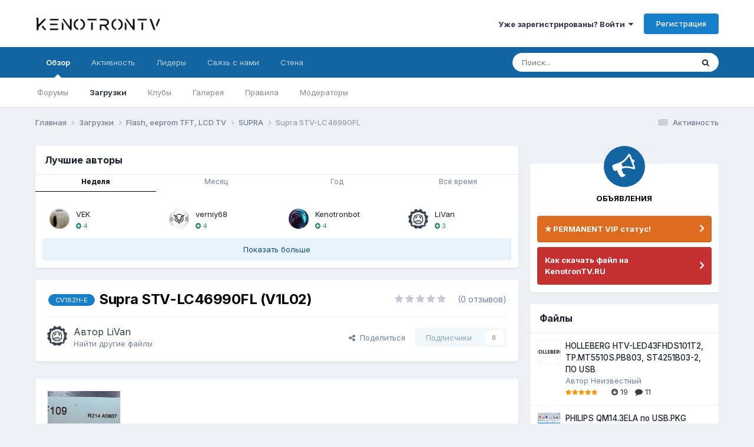

--- FILE ---
content_type: text/html;charset=UTF-8
request_url: https://kenotrontv.ru/files/file/3613-supra-stv-lc46990fl/
body_size: 24278
content:
<!DOCTYPE html>
<html lang="ru-RU" dir="ltr">
	<head>
		<meta charset="utf-8">
        
		<title>Supra STV-LC46990FL - SUPRA - KenotronTV</title>
		
		
		
		

	<meta name="viewport" content="width=device-width, initial-scale=1">



	<meta name="twitter:card" content="summary_large_image" />




	
		
			
				<meta property="og:image" content="https://kenotrontv.ru/screenshots/monthly_2021_04/32096d544b42b65df68d1245a1ba813a--------------tc460f109.thumb.jpg.c3f6a0d613f1fc096eb45c895dc08d17.jpg">
			
		
	

	
		
			
				<meta property="og:title" content="Supra STV-LC46990FL">
			
		
	

	
		
			
				<meta property="og:type" content="website">
			
		
	

	
		
			
				<meta property="og:url" content="https://kenotrontv.ru/files/file/3613-supra-stv-lc46990fl/">
			
		
	

	
		
			
				<meta name="description" content="Supra STV-LC46990FL(V1L02)MAIN CV182H-Eпроц под радиаторомпанель TC460F109FLASH 25Q32Аudio TPA3110LD2Tuner CDT-3SP5I2 -37">
			
		
	

	
		
			
				<meta property="og:description" content="Supra STV-LC46990FL(V1L02)MAIN CV182H-Eпроц под радиаторомпанель TC460F109FLASH 25Q32Аudio TPA3110LD2Tuner CDT-3SP5I2 -37">
			
		
	

	
		
			
				<meta property="og:updated_time" content="2016-05-05T15:08:28Z">
			
		
	

	
		
			
				<meta name="keywords" content="CV182H-E">
			
		
	

	
		
			
				<meta property="og:site_name" content="KenotronTV">
			
		
	

	
		
			
				<meta property="og:locale" content="ru_RU">
			
		
	


	
		<link rel="canonical" href="https://kenotrontv.ru/files/file/3613-supra-stv-lc46990fl/" />
	

<link rel="alternate" type="application/rss+xml" title="KenotronTV  Community News" href="https://kenotrontv.ru/rss/4-kenotrontv-community-news.xml/" /><link rel="alternate" type="application/rss+xml" title="KenotronTV - Архив файлов" href="https://kenotrontv.ru/rss/5--.xml/" />



<link rel="manifest" href="https://kenotrontv.ru/manifest.webmanifest/">
<meta name="msapplication-config" content="https://kenotrontv.ru/browserconfig.xml/">
<meta name="msapplication-starturl" content="/">
<meta name="application-name" content="KenotronTV - профессиональный ремонт электронной техники">
<meta name="apple-mobile-web-app-title" content="KenotronTV - профессиональный ремонт электронной техники">

	<meta name="theme-color" content="#2986cc">


	<meta name="msapplication-TileColor" content="#6aa84f">


	<link rel="mask-icon" href="https://kenotrontv.ru/uploads/monthly_2024_02/LiVan.svg?v=1712904742" color="#eeeeee">




	

	
		
			<link rel="icon" sizes="36x36" href="https://kenotrontv.ru/uploads/monthly_2024_04/android-chrome-36x36.png?v=1712904742">
		
	

	
		
			<link rel="icon" sizes="48x48" href="https://kenotrontv.ru/uploads/monthly_2024_04/android-chrome-48x48.png?v=1712904742">
		
	

	
		
			<link rel="icon" sizes="72x72" href="https://kenotrontv.ru/uploads/monthly_2024_04/android-chrome-72x72.png?v=1712904742">
		
	

	
		
			<link rel="icon" sizes="96x96" href="https://kenotrontv.ru/uploads/monthly_2024_04/android-chrome-96x96.png?v=1712904742">
		
	

	
		
			<link rel="icon" sizes="144x144" href="https://kenotrontv.ru/uploads/monthly_2024_04/android-chrome-144x144.png?v=1712904742">
		
	

	
		
			<link rel="icon" sizes="192x192" href="https://kenotrontv.ru/uploads/monthly_2024_04/android-chrome-192x192.png?v=1712904742">
		
	

	
		
			<link rel="icon" sizes="256x256" href="https://kenotrontv.ru/uploads/monthly_2024_04/android-chrome-256x256.png?v=1712904742">
		
	

	
		
			<link rel="icon" sizes="384x384" href="https://kenotrontv.ru/uploads/monthly_2024_04/android-chrome-384x384.png?v=1712904742">
		
	

	
		
			<link rel="icon" sizes="512x512" href="https://kenotrontv.ru/uploads/monthly_2024_04/android-chrome-512x512.png?v=1712904742">
		
	

	
		
			<meta name="msapplication-square70x70logo" content="https://kenotrontv.ru/uploads/monthly_2024_04/msapplication-square70x70logo.png?v=1712904742"/>
		
	

	
		
			<meta name="msapplication-TileImage" content="https://kenotrontv.ru/uploads/monthly_2024_04/msapplication-TileImage.png?v=1712904742"/>
		
	

	
		
			<meta name="msapplication-square150x150logo" content="https://kenotrontv.ru/uploads/monthly_2024_04/msapplication-square150x150logo.png?v=1712904742"/>
		
	

	
		
			<meta name="msapplication-wide310x150logo" content="https://kenotrontv.ru/uploads/monthly_2024_04/msapplication-wide310x150logo.png?v=1712904742"/>
		
	

	
		
			<meta name="msapplication-square310x310logo" content="https://kenotrontv.ru/uploads/monthly_2024_04/msapplication-square310x310logo.png?v=1712904742"/>
		
	

	
		
			
				<link rel="apple-touch-icon" href="https://kenotrontv.ru/uploads/monthly_2024_04/apple-touch-icon-57x57.png?v=1712904742">
			
		
	

	
		
			
				<link rel="apple-touch-icon" sizes="60x60" href="https://kenotrontv.ru/uploads/monthly_2024_04/apple-touch-icon-60x60.png?v=1712904742">
			
		
	

	
		
			
				<link rel="apple-touch-icon" sizes="72x72" href="https://kenotrontv.ru/uploads/monthly_2024_04/apple-touch-icon-72x72.png?v=1712904742">
			
		
	

	
		
			
				<link rel="apple-touch-icon" sizes="76x76" href="https://kenotrontv.ru/uploads/monthly_2024_04/apple-touch-icon-76x76.png?v=1712904742">
			
		
	

	
		
			
				<link rel="apple-touch-icon" sizes="114x114" href="https://kenotrontv.ru/uploads/monthly_2024_04/apple-touch-icon-114x114.png?v=1712904742">
			
		
	

	
		
			
				<link rel="apple-touch-icon" sizes="120x120" href="https://kenotrontv.ru/uploads/monthly_2024_04/apple-touch-icon-120x120.png?v=1712904742">
			
		
	

	
		
			
				<link rel="apple-touch-icon" sizes="144x144" href="https://kenotrontv.ru/uploads/monthly_2024_04/apple-touch-icon-144x144.png?v=1712904742">
			
		
	

	
		
			
				<link rel="apple-touch-icon" sizes="152x152" href="https://kenotrontv.ru/uploads/monthly_2024_04/apple-touch-icon-152x152.png?v=1712904742">
			
		
	

	
		
			
				<link rel="apple-touch-icon" sizes="180x180" href="https://kenotrontv.ru/uploads/monthly_2024_04/apple-touch-icon-180x180.png?v=1712904742">
			
		
	




	<meta name="mobile-web-app-capable" content="yes">
	<meta name="apple-touch-fullscreen" content="yes">
	<meta name="apple-mobile-web-app-capable" content="yes">

	
		
	
		
			<link rel="apple-touch-startup-image" media="screen and (device-width: 568px) and (device-height: 320px) and (-webkit-device-pixel-ratio: 2) and (orientation: landscape)" href="https://kenotrontv.ru/uploads/monthly_2024_04/apple-startup-1136x640.png?v=1712904742">
		
	
		
			<link rel="apple-touch-startup-image" media="screen and (device-width: 812px) and (device-height: 375px) and (-webkit-device-pixel-ratio: 3) and (orientation: landscape)" href="https://kenotrontv.ru/uploads/monthly_2024_04/apple-startup-2436x1125.png?v=1712904742">
		
	
		
			<link rel="apple-touch-startup-image" media="screen and (device-width: 896px) and (device-height: 414px) and (-webkit-device-pixel-ratio: 2) and (orientation: landscape)" href="https://kenotrontv.ru/uploads/monthly_2024_04/apple-startup-1792x828.png?v=1712904742">
		
	
		
			<link rel="apple-touch-startup-image" media="screen and (device-width: 414px) and (device-height: 896px) and (-webkit-device-pixel-ratio: 2) and (orientation: portrait)" href="https://kenotrontv.ru/uploads/monthly_2024_04/apple-startup-828x1792.png?v=1712904742">
		
	
		
			<link rel="apple-touch-startup-image" media="screen and (device-width: 667px) and (device-height: 375px) and (-webkit-device-pixel-ratio: 2) and (orientation: landscape)" href="https://kenotrontv.ru/uploads/monthly_2024_04/apple-startup-1334x750.png?v=1712904742">
		
	
		
			<link rel="apple-touch-startup-image" media="screen and (device-width: 414px) and (device-height: 896px) and (-webkit-device-pixel-ratio: 3) and (orientation: portrait)" href="https://kenotrontv.ru/uploads/monthly_2024_04/apple-startup-1242x2688.png?v=1712904742">
		
	
		
			<link rel="apple-touch-startup-image" media="screen and (device-width: 736px) and (device-height: 414px) and (-webkit-device-pixel-ratio: 3) and (orientation: landscape)" href="https://kenotrontv.ru/uploads/monthly_2024_04/apple-startup-2208x1242.png?v=1712904742">
		
	
		
			<link rel="apple-touch-startup-image" media="screen and (device-width: 375px) and (device-height: 812px) and (-webkit-device-pixel-ratio: 3) and (orientation: portrait)" href="https://kenotrontv.ru/uploads/monthly_2024_04/apple-startup-1125x2436.png?v=1712904742">
		
	
		
			<link rel="apple-touch-startup-image" media="screen and (device-width: 414px) and (device-height: 736px) and (-webkit-device-pixel-ratio: 3) and (orientation: portrait)" href="https://kenotrontv.ru/uploads/monthly_2024_04/apple-startup-1242x2208.png?v=1712904742">
		
	
		
			<link rel="apple-touch-startup-image" media="screen and (device-width: 1366px) and (device-height: 1024px) and (-webkit-device-pixel-ratio: 2) and (orientation: landscape)" href="https://kenotrontv.ru/uploads/monthly_2024_04/apple-startup-2732x2048.png?v=1712904742">
		
	
		
			<link rel="apple-touch-startup-image" media="screen and (device-width: 896px) and (device-height: 414px) and (-webkit-device-pixel-ratio: 3) and (orientation: landscape)" href="https://kenotrontv.ru/uploads/monthly_2024_04/apple-startup-2688x1242.png?v=1712904742">
		
	
		
			<link rel="apple-touch-startup-image" media="screen and (device-width: 1112px) and (device-height: 834px) and (-webkit-device-pixel-ratio: 2) and (orientation: landscape)" href="https://kenotrontv.ru/uploads/monthly_2024_04/apple-startup-2224x1668.png?v=1712904742">
		
	
		
			<link rel="apple-touch-startup-image" media="screen and (device-width: 375px) and (device-height: 667px) and (-webkit-device-pixel-ratio: 2) and (orientation: portrait)" href="https://kenotrontv.ru/uploads/monthly_2024_04/apple-startup-750x1334.png?v=1712904742">
		
	
		
			<link rel="apple-touch-startup-image" media="screen and (device-width: 1024px) and (device-height: 1366px) and (-webkit-device-pixel-ratio: 2) and (orientation: portrait)" href="https://kenotrontv.ru/uploads/monthly_2024_04/apple-startup-2048x2732.png?v=1712904742">
		
	
		
			<link rel="apple-touch-startup-image" media="screen and (device-width: 1194px) and (device-height: 834px) and (-webkit-device-pixel-ratio: 2) and (orientation: landscape)" href="https://kenotrontv.ru/uploads/monthly_2024_04/apple-startup-2388x1668.png?v=1712904742">
		
	
		
			<link rel="apple-touch-startup-image" media="screen and (device-width: 834px) and (device-height: 1112px) and (-webkit-device-pixel-ratio: 2) and (orientation: portrait)" href="https://kenotrontv.ru/uploads/monthly_2024_04/apple-startup-1668x2224.png?v=1712904742">
		
	
		
			<link rel="apple-touch-startup-image" media="screen and (device-width: 320px) and (device-height: 568px) and (-webkit-device-pixel-ratio: 2) and (orientation: portrait)" href="https://kenotrontv.ru/uploads/monthly_2024_04/apple-startup-640x1136.png?v=1712904742">
		
	
		
			<link rel="apple-touch-startup-image" media="screen and (device-width: 834px) and (device-height: 1194px) and (-webkit-device-pixel-ratio: 2) and (orientation: portrait)" href="https://kenotrontv.ru/uploads/monthly_2024_04/apple-startup-1668x2388.png?v=1712904742">
		
	
		
			<link rel="apple-touch-startup-image" media="screen and (device-width: 1024px) and (device-height: 768px) and (-webkit-device-pixel-ratio: 2) and (orientation: landscape)" href="https://kenotrontv.ru/uploads/monthly_2024_04/apple-startup-2048x1536.png?v=1712904742">
		
	
		
			<link rel="apple-touch-startup-image" media="screen and (device-width: 768px) and (device-height: 1024px) and (-webkit-device-pixel-ratio: 2) and (orientation: portrait)" href="https://kenotrontv.ru/uploads/monthly_2024_04/apple-startup-1536x2048.png?v=1712904742">
		
	
		
			<link rel="apple-touch-startup-image" media="screen and (device-width: 820px) and (device-height: 1180px) and (-webkit-device-pixel-ratio: 2) and (orientation: landscape)" href="https://kenotrontv.ru/uploads/monthly_2024_04/apple-startup-2360x1640.png?v=1712904742">
		
	
		
			<link rel="apple-touch-startup-image" media="screen and (device-width: 1180px) and (device-height: 820px) and (-webkit-device-pixel-ratio: 2) and (orientation: portrait)" href="https://kenotrontv.ru/uploads/monthly_2024_04/apple-startup-1640x2360.png?v=1712904742">
		
	
		
			<link rel="apple-touch-startup-image" media="screen and (device-width: 810px) and (device-height: 1080px) and (-webkit-device-pixel-ratio: 2) and (orientation: landscape)" href="https://kenotrontv.ru/uploads/monthly_2024_04/apple-startup-2160x1620.png?v=1712904742">
		
	
		
			<link rel="apple-touch-startup-image" media="screen and (device-width: 1080px) and (device-height: 810px) and (-webkit-device-pixel-ratio: 2) and (orientation: portrait)" href="https://kenotrontv.ru/uploads/monthly_2024_04/apple-startup-1620x2160.png?v=1712904742">
		
	
		
			<link rel="apple-touch-startup-image" media="screen and (device-width: 926px) and (device-height: 428px) and (-webkit-device-pixel-ratio: 3) and (orientation: landscape)" href="https://kenotrontv.ru/uploads/monthly_2024_04/apple-startup-2778x1284.png?v=1712904742">
		
	
		
			<link rel="apple-touch-startup-image" media="screen and (device-width: 428px) and (device-height: 926px) and (-webkit-device-pixel-ratio: 3) and (orientation: portrait)" href="https://kenotrontv.ru/uploads/monthly_2024_04/apple-startup-1284x2778.png?v=1712904742">
		
	
		
			<link rel="apple-touch-startup-image" media="screen and (device-width: 844px) and (device-height: 390px) and (-webkit-device-pixel-ratio: 3) and (orientation: landscape)" href="https://kenotrontv.ru/uploads/monthly_2024_04/apple-startup-2532x1170.png?v=1712904742">
		
	
		
			<link rel="apple-touch-startup-image" media="screen and (device-width: 390px) and (device-height: 844px) and (-webkit-device-pixel-ratio: 3) and (orientation: portrait)" href="https://kenotrontv.ru/uploads/monthly_2024_04/apple-startup-1170x2532.png?v=1712904742">
		
	
		
			<link rel="apple-touch-startup-image" media="screen and (device-width: 780px) and (device-height: 360px) and (-webkit-device-pixel-ratio: 3) and (orientation: landscape)" href="https://kenotrontv.ru/uploads/monthly_2024_04/apple-startup-2340x1080.png?v=1712904742">
		
	


<link rel="preload" href="//kenotrontv.ru/applications/core/interface/font/fontawesome-webfont.woff2?v=4.7.0" as="font" crossorigin="anonymous">
		


	<link rel="preconnect" href="https://fonts.googleapis.com">
	<link rel="preconnect" href="https://fonts.gstatic.com" crossorigin>
	
		<link href="https://fonts.googleapis.com/css2?family=Inter:wght@300;400;500;600;700&display=swap" rel="stylesheet">
	



	<link rel='stylesheet' href='https://kenotrontv.ru/uploads/css_built_19/341e4a57816af3ba440d891ca87450ff_framework.css?v=4906c450701767749840' media='all'>

	<link rel='stylesheet' href='https://kenotrontv.ru/uploads/css_built_19/05e81b71abe4f22d6eb8d1a929494829_responsive.css?v=4906c450701767749840' media='all'>

	<link rel='stylesheet' href='https://kenotrontv.ru/uploads/css_built_19/20446cf2d164adcc029377cb04d43d17_flags.css?v=4906c450701767749840' media='all'>

	<link rel='stylesheet' href='https://kenotrontv.ru/uploads/css_built_19/90eb5adf50a8c640f633d47fd7eb1778_core.css?v=4906c450701767749840' media='all'>

	<link rel='stylesheet' href='https://kenotrontv.ru/uploads/css_built_19/5a0da001ccc2200dc5625c3f3934497d_core_responsive.css?v=4906c450701767749840' media='all'>

	<link rel='stylesheet' href='https://kenotrontv.ru/uploads/css_built_19/ec0c06d47f161faa24112e8cbf0665bc_chatbox.css?v=4906c450701767749840' media='all'>

	<link rel='stylesheet' href='https://kenotrontv.ru/uploads/css_built_19/63225940445060c5a9f21d31e95bf58e_downloads.css?v=4906c450701767749840' media='all'>

	<link rel='stylesheet' href='https://kenotrontv.ru/uploads/css_built_19/20e9fb241d987e07d4fc702c601c3ed8_downloads_responsive.css?v=4906c450701767749840' media='all'>

	<link rel='stylesheet' href='https://kenotrontv.ru/uploads/css_built_19/dde8331c8e7f8e7c73253d1a1db3b3e8_main.css?v=4906c450701767749840' media='all'>

	<link rel='stylesheet' href='https://kenotrontv.ru/uploads/css_built_19/aa0d3895a07f810ea9ac4b0e03928774_promote.css?v=4906c450701767749840' media='all'>

	<link rel='stylesheet' href='https://kenotrontv.ru/uploads/css_built_19/311e677be1fd9bd34c1ccbaf8c789d99_promote_responsive.css?v=4906c450701767749840' media='all'>

	<link rel='stylesheet' href='https://kenotrontv.ru/uploads/css_built_19/ecf8cbf597c675f333fa61d7fe877660_widgets.css?v=4906c450701767749840' media='all'>





<link rel='stylesheet' href='https://kenotrontv.ru/uploads/css_built_19/258adbb6e4f3e83cd3b355f84e3fa002_custom.css?v=4906c450701767749840' media='all'>




		

	
	<script type='text/javascript'>
		var ipsDebug = false;		
	
		var CKEDITOR_BASEPATH = '//kenotrontv.ru/applications/core/interface/ckeditor/ckeditor/';
	
		var ipsSettings = {
			
			
			cookie_path: "/",
			
			cookie_prefix: "ips4_",
			
			
			cookie_ssl: true,
			
            essential_cookies: ["oauth_authorize","member_id","login_key","clearAutosave","lastSearch","device_key","IPSSessionFront","loggedIn","noCache","hasJS","cookie_consent","cookie_consent_optional","language","forumpass_*"],
			upload_imgURL: "",
			message_imgURL: "",
			notification_imgURL: "",
			baseURL: "//kenotrontv.ru/",
			jsURL: "//kenotrontv.ru/applications/core/interface/js/js.php",
			csrfKey: "60a22836629cdeed3cca5a59ba06b431",
			antiCache: "4906c450701767749840",
			jsAntiCache: "4906c450701768555752",
			disableNotificationSounds: true,
			useCompiledFiles: true,
			links_external: true,
			memberID: 0,
			lazyLoadEnabled: true,
			blankImg: "//kenotrontv.ru/applications/core/interface/js/spacer.png",
			googleAnalyticsEnabled: false,
			matomoEnabled: false,
			viewProfiles: true,
			mapProvider: 'mapbox',
			mapApiKey: "pk.eyJ1Ijoia2VudHYiLCJhIjoiY2xhNmdwcmU5MDA5dTN2cDJtOGwwd3o1aiJ9.1g7rWp3MB22ZKgcimtjOew",
			pushPublicKey: "BOE59uGnJhu-UaszLQGVuDK0ic6aIcL9yxoHZDTbgNvA40OALJIyCx_Zdoc-AfzKqkLW_uD3xIWHiWW1Xm0HKDg",
			relativeDates: true
		};
		
		
		
		
			ipsSettings['maxImageDimensions'] = {
				width: 150,
				height: 150
			};
		
		
	</script>





<script type='text/javascript' src='https://kenotrontv.ru/uploads/javascript_global/root_library.js?v=4906c450701768555752' data-ips></script>


<script type='text/javascript' src='https://kenotrontv.ru/uploads/javascript_global/root_js_lang_33.js?v=4906c450701768555752' data-ips></script>


<script type='text/javascript' src='https://kenotrontv.ru/uploads/javascript_global/root_framework.js?v=4906c450701768555752' data-ips></script>


<script type='text/javascript' src='https://kenotrontv.ru/uploads/javascript_core/global_global_core.js?v=4906c450701768555752' data-ips></script>


<script type='text/javascript' src='https://kenotrontv.ru/uploads/javascript_core/plugins_plugins.js?v=4906c450701768555752' data-ips></script>


<script type='text/javascript' src='https://kenotrontv.ru/uploads/javascript_global/root_front.js?v=4906c450701768555752' data-ips></script>


<script type='text/javascript' src='https://kenotrontv.ru/uploads/javascript_core/front_front_core.js?v=4906c450701768555752' data-ips></script>


<script type='text/javascript' src='https://kenotrontv.ru/uploads/javascript_bimchatbox/front_front_chatbox.js?v=4906c450701768555752' data-ips></script>


<script type='text/javascript' src='https://kenotrontv.ru/uploads/javascript_downloads/front_front_view.js?v=4906c450701768555752' data-ips></script>


<script type='text/javascript' src='https://kenotrontv.ru/uploads/javascript_global/root_map.js?v=4906c450701768555752' data-ips></script>



	<script type='text/javascript'>
		
			ips.setSetting( 'date_format', jQuery.parseJSON('"dd.mm.yy"') );
		
			ips.setSetting( 'date_first_day', jQuery.parseJSON('0') );
		
			ips.setSetting( 'ipb_url_filter_option', jQuery.parseJSON('"none"') );
		
			ips.setSetting( 'url_filter_any_action', jQuery.parseJSON('"allow"') );
		
			ips.setSetting( 'bypass_profanity', jQuery.parseJSON('0') );
		
			ips.setSetting( 'emoji_style', jQuery.parseJSON('"twemoji"') );
		
			ips.setSetting( 'emoji_shortcodes', jQuery.parseJSON('true') );
		
			ips.setSetting( 'emoji_ascii', jQuery.parseJSON('true') );
		
			ips.setSetting( 'emoji_cache', jQuery.parseJSON('1738517267') );
		
			ips.setSetting( 'image_jpg_quality', jQuery.parseJSON('90') );
		
			ips.setSetting( 'cloud2', jQuery.parseJSON('false') );
		
			ips.setSetting( 'isAnonymous', jQuery.parseJSON('false') );
		
		
        
    </script>



<script type='application/ld+json'>
{
    "@context": "http://schema.org",
    "@type": "WebApplication",
    "operatingSystem": "N/A",
    "url": "https://kenotrontv.ru/files/file/3613-supra-stv-lc46990fl/",
    "name": "Supra STV-LC46990FL",
    "description": "Supra STV-LC46990FL(V1L02) MAIN CV182H-E \u043f\u0440\u043e\u0446 \u043f\u043e\u0434 \u0440\u0430\u0434\u0438\u0430\u0442\u043e\u0440\u043e\u043c \u043f\u0430\u043d\u0435\u043b\u044c TC460F109 FLASH 25Q32 \u0410udio TPA3110LD2 Tuner CDT-3SP5I2 -37 ",
    "applicationCategory": "SUPRA",
    "downloadUrl": "https://kenotrontv.ru/files/file/3613-supra-stv-lc46990fl/?do=download",
    "dateCreated": "2016-05-05T15:08:28+0000",
    "fileSize": "2.51 MB",
    "softwareVersion": "(V1L02)",
    "author": {
        "@type": "Person",
        "name": "LiVan",
        "image": "https://kenotrontv.ru/uploads/monthly_2022_05/TVLiVan.thumb.jpg.84ab06b2b27ce710ef6aa3d64f046f45.jpg",
        "url": "https://kenotrontv.ru/profile/1-livan/"
    },
    "interactionStatistic": [
        {
            "@type": "InteractionCounter",
            "interactionType": "http://schema.org/ViewAction",
            "userInteractionCount": 1707
        },
        {
            "@type": "InteractionCounter",
            "interactionType": "http://schema.org/DownloadAction",
            "userInteractionCount": 3
        },
        {
            "@type": "InteractionCounter",
            "interactionType": "http://schema.org/CommentAction",
            "userInteractionCount": 0
        },
        {
            "@type": "InteractionCounter",
            "interactionType": "http://schema.org/ReviewAction",
            "userInteractionCount": 0
        }
    ],
    "screenshot": [
        {
            "@type": "ImageObject",
            "url": "https://kenotrontv.ru/screenshots/monthly_2021_04/32096d544b42b65df68d1245a1ba813a--------------tc460f109.jpg.20dd47ed370893899c887bff911e6db1.jpg",
            "thumbnail": {
                "@type": "ImageObject",
                "url": "https://kenotrontv.ru/screenshots/monthly_2021_04/32096d544b42b65df68d1245a1ba813a--------------tc460f109.thumb.jpg.c3f6a0d613f1fc096eb45c895dc08d17.jpg"
            }
        }
    ],
    "commentCount": 0
}	
</script>

<script type='application/ld+json'>
{
    "@context": "http://www.schema.org",
    "publisher": "https://kenotrontv.ru/#organization",
    "@type": "WebSite",
    "@id": "https://kenotrontv.ru/#website",
    "mainEntityOfPage": "https://kenotrontv.ru/",
    "name": "KenotronTV",
    "url": "https://kenotrontv.ru/",
    "potentialAction": {
        "type": "SearchAction",
        "query-input": "required name=query",
        "target": "https://kenotrontv.ru/search/?q={query}"
    },
    "inLanguage": [
        {
            "@type": "Language",
            "name": "English (USA)",
            "alternateName": "en-US"
        },
        {
            "@type": "Language",
            "name": "\u0420\u0443\u0441\u0441\u043a\u0438\u0439 (RU)",
            "alternateName": "ru-RU"
        }
    ]
}	
</script>

<script type='application/ld+json'>
{
    "@context": "http://www.schema.org",
    "@type": "Organization",
    "@id": "https://kenotrontv.ru/#organization",
    "mainEntityOfPage": "https://kenotrontv.ru/",
    "name": "KenotronTV",
    "url": "https://kenotrontv.ru/",
    "logo": {
        "@type": "ImageObject",
        "@id": "https://kenotrontv.ru/#logo",
        "url": "https://kenotrontv.ru/uploads/monthly_2023_02/894933081_.png.07cb5eeb0aa826f3cd486b4dbb7803a7.png"
    }
}	
</script>

<script type='application/ld+json'>
{
    "@context": "http://schema.org",
    "@type": "BreadcrumbList",
    "itemListElement": [
        {
            "@type": "ListItem",
            "position": 1,
            "item": {
                "name": "Загрузки",
                "@id": "https://kenotrontv.ru/files/"
            }
        },
        {
            "@type": "ListItem",
            "position": 2,
            "item": {
                "name": "Flash, eeprom TFT, LCD TV",
                "@id": "https://kenotrontv.ru/files/category/1-flash-eeprom-tft-lcd-tv/"
            }
        },
        {
            "@type": "ListItem",
            "position": 3,
            "item": {
                "name": "SUPRA",
                "@id": "https://kenotrontv.ru/files/category/36-supra/"
            }
        },
        {
            "@type": "ListItem",
            "position": 4,
            "item": {
                "name": "Supra STV-LC46990FL"
            }
        }
    ]
}	
</script>

<script type='application/ld+json'>
{
    "@context": "http://schema.org",
    "@type": "ContactPage",
    "url": "https://kenotrontv.ru/contact/"
}	
</script>



<script type='text/javascript'>
    (() => {
        let gqlKeys = [];
        for (let [k, v] of Object.entries(gqlKeys)) {
            ips.setGraphQlData(k, v);
        }
    })();
</script>
		

	</head>
	<body class="ipsApp ipsApp_front ipsJS_none ipsClearfix" data-controller="core.front.core.app"  data-message=""  data-pageapp="downloads" data-pagelocation="front" data-pagemodule="downloads" data-pagecontroller="view" data-pageid="3613"   >
		
        

        

		<a href="#ipsLayout_mainArea" class="ipsHide" title="Перейти к основному содержанию на этой странице" accesskey="m">Перейти к содержанию</a>
		





		<div id="ipsLayout_header" class="ipsClearfix">
			<header>
				<div class="ipsLayout_container">
					


<a href='https://kenotrontv.ru/' id='elLogo' accesskey='1'><img src="https://kenotrontv.ru/uploads/monthly_2023_02/894933081_.png.07cb5eeb0aa826f3cd486b4dbb7803a7.png" alt='KenotronTV'></a>

					
						

	<ul id='elUserNav' class='ipsList_inline cSignedOut ipsResponsive_showDesktop'>
		
        
		
        
        
            
            <li id='elSignInLink'>
                <a href='https://kenotrontv.ru/login/' data-ipsMenu-closeOnClick="false" data-ipsMenu id='elUserSignIn'>
                    Уже зарегистрированы? Войти &nbsp;<i class='fa fa-caret-down'></i>
                </a>
                
<div id='elUserSignIn_menu' class='ipsMenu ipsMenu_auto ipsHide'>
	<form accept-charset='utf-8' method='post' action='https://kenotrontv.ru/login/'>
		<input type="hidden" name="csrfKey" value="60a22836629cdeed3cca5a59ba06b431">
		<input type="hidden" name="ref" value="aHR0cHM6Ly9rZW5vdHJvbnR2LnJ1L2ZpbGVzL2ZpbGUvMzYxMy1zdXByYS1zdHYtbGM0Njk5MGZsLw==">
		<div data-role="loginForm">
			
			
			
				
<div class="ipsPad ipsForm ipsForm_vertical">
	<h4 class="ipsType_sectionHead">Войти</h4>
	<br><br>
	<ul class='ipsList_reset'>
		<li class="ipsFieldRow ipsFieldRow_noLabel ipsFieldRow_fullWidth">
			
			
				<input type="email" placeholder="Email адрес" name="auth" autocomplete="email">
			
		</li>
		<li class="ipsFieldRow ipsFieldRow_noLabel ipsFieldRow_fullWidth">
			<input type="password" placeholder="Пароль" name="password" autocomplete="current-password">
		</li>
		<li class="ipsFieldRow ipsFieldRow_checkbox ipsClearfix">
			<span class="ipsCustomInput">
				<input type="checkbox" name="remember_me" id="remember_me_checkbox" value="1" checked aria-checked="true">
				<span></span>
			</span>
			<div class="ipsFieldRow_content">
				<label class="ipsFieldRow_label" for="remember_me_checkbox">Запомнить</label>
				<span class="ipsFieldRow_desc">Не рекомендуется для компьютеров с общим доступом</span>
			</div>
		</li>
		<li class="ipsFieldRow ipsFieldRow_fullWidth">
			<button type="submit" name="_processLogin" value="usernamepassword" class="ipsButton ipsButton_primary ipsButton_small" id="elSignIn_submit">Войти</button>
			
				<p class="ipsType_right ipsType_small">
					
						<a href='https://kenotrontv.ru/lostpassword/' data-ipsDialog data-ipsDialog-title='Забыли пароль?'>
					
					Забыли пароль?</a>
				</p>
			
		</li>
	</ul>
</div>
			
		</div>
	</form>
</div>
            </li>
            
        
		
			<li>
				
					<a href='https://kenotrontv.ru/register/'  id='elRegisterButton' class='ipsButton ipsButton_normal ipsButton_primary'>Регистрация</a>
				
			</li>
		
	</ul>

						
<ul class='ipsMobileHamburger ipsList_reset ipsResponsive_hideDesktop'>
	<li data-ipsDrawer data-ipsDrawer-drawerElem='#elMobileDrawer'>
		<a href='#'>
			
			
				
			
			
			
			<i class='fa fa-navicon'></i>
		</a>
	</li>
</ul>
					
				</div>
			</header>
			

	<nav data-controller='core.front.core.navBar' class=' ipsResponsive_showDesktop'>
		<div class='ipsNavBar_primary ipsLayout_container '>
			<ul data-role="primaryNavBar" class='ipsClearfix'>
				


	
		
		
			
		
		<li class='ipsNavBar_active' data-active id='elNavSecondary_1' data-role="navBarItem" data-navApp="core" data-navExt="CustomItem">
			
			
				<a href="https://kenotrontv.ru"  data-navItem-id="1" data-navDefault>
					Обзор<span class='ipsNavBar_active__identifier'></span>
				</a>
			
			
				<ul class='ipsNavBar_secondary ' data-role='secondaryNavBar'>
					


	
		
		
		<li  id='elNavSecondary_10' data-role="navBarItem" data-navApp="forums" data-navExt="Forums">
			
			
				<a href="https://kenotrontv.ru"  data-navItem-id="10" >
					Форумы<span class='ipsNavBar_active__identifier'></span>
				</a>
			
			
		</li>
	
	

	
		
		
			
		
		<li class='ipsNavBar_active' data-active id='elNavSecondary_11' data-role="navBarItem" data-navApp="downloads" data-navExt="Downloads">
			
			
				<a href="https://kenotrontv.ru/files/"  data-navItem-id="11" data-navDefault>
					Загрузки<span class='ipsNavBar_active__identifier'></span>
				</a>
			
			
		</li>
	
	

	
		
		
		<li  id='elNavSecondary_3' data-role="navBarItem" data-navApp="core" data-navExt="Clubs">
			
			
				<a href="https://kenotrontv.ru/clubs/"  data-navItem-id="3" >
					Клубы<span class='ipsNavBar_active__identifier'></span>
				</a>
			
			
		</li>
	
	

	
		
		
		<li  id='elNavSecondary_12' data-role="navBarItem" data-navApp="gallery" data-navExt="Gallery">
			
			
				<a href="https://kenotrontv.ru/gallery/"  data-navItem-id="12" >
					Галерея<span class='ipsNavBar_active__identifier'></span>
				</a>
			
			
		</li>
	
	

	
		
		
		<li  id='elNavSecondary_14' data-role="navBarItem" data-navApp="core" data-navExt="Guidelines">
			
			
				<a href="https://kenotrontv.ru/guidelines/"  data-navItem-id="14" >
					Правила<span class='ipsNavBar_active__identifier'></span>
				</a>
			
			
		</li>
	
	

	
		
		
		<li  id='elNavSecondary_15' data-role="navBarItem" data-navApp="core" data-navExt="StaffDirectory">
			
			
				<a href="https://kenotrontv.ru/staff/"  data-navItem-id="15" >
					Модераторы<span class='ipsNavBar_active__identifier'></span>
				</a>
			
			
		</li>
	
	

					<li class='ipsHide' id='elNavigationMore_1' data-role='navMore'>
						<a href='#' data-ipsMenu data-ipsMenu-appendTo='#elNavigationMore_1' id='elNavigationMore_1_dropdown'>Больше <i class='fa fa-caret-down'></i></a>
						<ul class='ipsHide ipsMenu ipsMenu_auto' id='elNavigationMore_1_dropdown_menu' data-role='moreDropdown'></ul>
					</li>
				</ul>
			
		</li>
	
	

	
		
		
		<li  id='elNavSecondary_2' data-role="navBarItem" data-navApp="core" data-navExt="CustomItem">
			
			
				<a href="https://kenotrontv.ru/discover/"  data-navItem-id="2" >
					Активность<span class='ipsNavBar_active__identifier'></span>
				</a>
			
			
				<ul class='ipsNavBar_secondary ipsHide' data-role='secondaryNavBar'>
					


	
		
		
		<li  id='elNavSecondary_4' data-role="navBarItem" data-navApp="core" data-navExt="AllActivity">
			
			
				<a href="https://kenotrontv.ru/discover/"  data-navItem-id="4" >
					Активность<span class='ipsNavBar_active__identifier'></span>
				</a>
			
			
		</li>
	
	

	
	

	
	

	
	

	
		
		
		<li  id='elNavSecondary_8' data-role="navBarItem" data-navApp="core" data-navExt="Search">
			
			
				<a href="https://kenotrontv.ru/search/"  data-navItem-id="8" >
					Поиск<span class='ipsNavBar_active__identifier'></span>
				</a>
			
			
		</li>
	
	

	
		
		
		<li  id='elNavSecondary_9' data-role="navBarItem" data-navApp="core" data-navExt="Promoted">
			
			
				<a href="https://kenotrontv.ru/ourpicks/"  data-navItem-id="9" >
					Избранное<span class='ipsNavBar_active__identifier'></span>
				</a>
			
			
		</li>
	
	

					<li class='ipsHide' id='elNavigationMore_2' data-role='navMore'>
						<a href='#' data-ipsMenu data-ipsMenu-appendTo='#elNavigationMore_2' id='elNavigationMore_2_dropdown'>Больше <i class='fa fa-caret-down'></i></a>
						<ul class='ipsHide ipsMenu ipsMenu_auto' id='elNavigationMore_2_dropdown_menu' data-role='moreDropdown'></ul>
					</li>
				</ul>
			
		</li>
	
	

	
		
		
		<li  id='elNavSecondary_17' data-role="navBarItem" data-navApp="core" data-navExt="Leaderboard">
			
			
				<a href="https://kenotrontv.ru/leaderboard/"  data-navItem-id="17" >
					Лидеры<span class='ipsNavBar_active__identifier'></span>
				</a>
			
			
		</li>
	
	

	
		
		
		<li  id='elNavSecondary_18' data-role="navBarItem" data-navApp="core" data-navExt="CustomItem">
			
			
				<a href="https://kenotrontv.ru/contact/"  data-navItem-id="18" >
					Связь с нами<span class='ipsNavBar_active__identifier'></span>
				</a>
			
			
		</li>
	
	

	
		
		
		<li  id='elNavSecondary_40' data-role="navBarItem" data-navApp="bimchatbox" data-navExt="Chatbox">
			
			
				<a href="https://kenotrontv.ru/bimchatbox/"  data-navItem-id="40" >
					Стена<span class='ipsNavBar_active__identifier'></span>
				</a>
			
			
		</li>
	
	

				<li class='ipsHide' id='elNavigationMore' data-role='navMore'>
					<a href='#' data-ipsMenu data-ipsMenu-appendTo='#elNavigationMore' id='elNavigationMore_dropdown'>Больше</a>
					<ul class='ipsNavBar_secondary ipsHide' data-role='secondaryNavBar'>
						<li class='ipsHide' id='elNavigationMore_more' data-role='navMore'>
							<a href='#' data-ipsMenu data-ipsMenu-appendTo='#elNavigationMore_more' id='elNavigationMore_more_dropdown'>Больше <i class='fa fa-caret-down'></i></a>
							<ul class='ipsHide ipsMenu ipsMenu_auto' id='elNavigationMore_more_dropdown_menu' data-role='moreDropdown'></ul>
						</li>
					</ul>
				</li>
			</ul>
			

	<div id="elSearchWrapper">
		<div id='elSearch' data-controller="core.front.core.quickSearch">
			<form accept-charset='utf-8' action='//kenotrontv.ru/search/?do=quicksearch' method='post'>
                <input type='search' id='elSearchField' placeholder='Поиск...' name='q' autocomplete='off' aria-label='Поиск'>
                <details class='cSearchFilter'>
                    <summary class='cSearchFilter__text'></summary>
                    <ul class='cSearchFilter__menu'>
                        
                        <li><label><input type="radio" name="type" value="all" ><span class='cSearchFilter__menuText'>Везде</span></label></li>
                        
                            
                                <li><label><input type="radio" name="type" value='contextual_{&quot;type&quot;:&quot;downloads_file&quot;,&quot;nodes&quot;:36}' checked><span class='cSearchFilter__menuText'>Эта категория</span></label></li>
                            
                                <li><label><input type="radio" name="type" value='contextual_{&quot;type&quot;:&quot;downloads_file&quot;,&quot;item&quot;:3613}' checked><span class='cSearchFilter__menuText'>Этот файл</span></label></li>
                            
                        
                        
                            <li><label><input type="radio" name="type" value="core_statuses_status"><span class='cSearchFilter__menuText'>Обновления статусов</span></label></li>
                        
                            <li><label><input type="radio" name="type" value="forums_topic"><span class='cSearchFilter__menuText'>Темы</span></label></li>
                        
                            <li><label><input type="radio" name="type" value="downloads_file"><span class='cSearchFilter__menuText'>Файлы</span></label></li>
                        
                            <li><label><input type="radio" name="type" value="gallery_image"><span class='cSearchFilter__menuText'>Изображения</span></label></li>
                        
                            <li><label><input type="radio" name="type" value="gallery_album_item"><span class='cSearchFilter__menuText'>Альбомы</span></label></li>
                        
                            <li><label><input type="radio" name="type" value="core_members"><span class='cSearchFilter__menuText'>Пользователи</span></label></li>
                        
                    </ul>
                </details>
				<button class='cSearchSubmit' type="submit" aria-label='Поиск'><i class="fa fa-search"></i></button>
			</form>
		</div>
	</div>

		</div>
	</nav>

			
<ul id='elMobileNav' class='ipsResponsive_hideDesktop' data-controller='core.front.core.mobileNav'>
	
		
			
			
				
				
			
				
				
			
				
					<li id='elMobileBreadcrumb'>
						<a href='https://kenotrontv.ru/files/category/36-supra/'>
							<span>SUPRA</span>
						</a>
					</li>
				
				
			
				
				
			
		
	
	
	
	<li >
		<a data-action="defaultStream" href='https://kenotrontv.ru/discover/'><i class="fa fa-newspaper-o" aria-hidden="true"></i></a>
	</li>

	

	
		<li class='ipsJS_show'>
			<a href='https://kenotrontv.ru/search/'><i class='fa fa-search'></i></a>
		</li>
	
</ul>
		</div>
		<main id="ipsLayout_body" class="ipsLayout_container">
			<div id="ipsLayout_contentArea">
				<div id="ipsLayout_contentWrapper">
					
<nav class='ipsBreadcrumb ipsBreadcrumb_top ipsFaded_withHover'>
	

	<ul class='ipsList_inline ipsPos_right'>
		
		<li >
			<a data-action="defaultStream" class='ipsType_light '  href='https://kenotrontv.ru/discover/'><i class="fa fa-newspaper-o" aria-hidden="true"></i> <span>Активность</span></a>
		</li>
		
	</ul>

	<ul data-role="breadcrumbList">
		<li>
			<a title="Главная" href='https://kenotrontv.ru/'>
				<span>Главная <i class='fa fa-angle-right'></i></span>
			</a>
		</li>
		
		
			<li>
				
					<a href='https://kenotrontv.ru/files/'>
						<span>Загрузки <i class='fa fa-angle-right' aria-hidden="true"></i></span>
					</a>
				
			</li>
		
			<li>
				
					<a href='https://kenotrontv.ru/files/category/1-flash-eeprom-tft-lcd-tv/'>
						<span>Flash, eeprom TFT, LCD TV <i class='fa fa-angle-right' aria-hidden="true"></i></span>
					</a>
				
			</li>
		
			<li>
				
					<a href='https://kenotrontv.ru/files/category/36-supra/'>
						<span>SUPRA <i class='fa fa-angle-right' aria-hidden="true"></i></span>
					</a>
				
			</li>
		
			<li>
				
					Supra STV-LC46990FL
				
			</li>
		
	</ul>
</nav>
					
					<div id="ipsLayout_mainArea">
						
						
						
						

	




	<div class='cWidgetContainer '  data-role='widgetReceiver' data-orientation='horizontal' data-widgetArea='header'>
		<ul class='ipsList_reset'>
			
				
					
					<li class='ipsWidget ipsWidget_horizontal ipsBox  ' data-blockID='app_core_topContributors_iyit36oao' data-blockConfig="true" data-blockTitle="Лучшие авторы" data-blockErrorMessage="Этот блок не может быть показан. Причиной этому может быть необходимость его настройки, либо он будет отображён после перезагрузки этой страницы."  data-controller='core.front.widgets.block'>
<h3 class='ipsType_reset ipsWidget_title'>Лучшие авторы</h3>
<div class='ipsTabs ipsTabs_small ipsTabs_stretch ipsClearfix' id='elTopContributors' data-ipsTabBar data-ipsTabBar-updateURL='false' data-ipsTabBar-contentArea='#elTopContributors_content'>
	<a href='#elTopContributors' data-action='expandTabs'><i class='fa fa-caret-down'></i></a>
	<ul role="tablist" class='ipsList_reset'>
		<li>
			<a href='#ipsTabs_elTopContributors_el_topContributorsWeek_panel' id='el_topContributorsWeek' class='ipsTabs_item ipsTabs_activeItem' role="tab" aria-selected='true'>Неделя</a>
		</li>
		<li>
			<a href='https://kenotrontv.ru/index.php?app=core&amp;module=system&amp;controller=ajax&amp;do=topContributors&amp;time=month&amp;limit=5&amp;orientation=horizontal' id='el_topContributorsMonth' class='ipsTabs_item' role="tab" aria-selected='false'>Месяц</a>
		</li>		
		<li>
			<a href='https://kenotrontv.ru/index.php?app=core&amp;module=system&amp;controller=ajax&amp;do=topContributors&amp;time=year&amp;limit=5&amp;orientation=horizontal' id='el_topContributorsYear' class='ipsTabs_item' role="tab" aria-selected='false'>Год</a>
		</li>
		<li>
			<a href='https://kenotrontv.ru/index.php?app=core&amp;module=system&amp;controller=ajax&amp;do=topContributors&amp;time=all&amp;limit=5&amp;orientation=horizontal' id='el_topContributorsAll' class='ipsTabs_item' role="tab" aria-selected='false'>Всё время</a>
		</li>
	</ul>
</div>

<section id='elTopContributors_content' class='ipsWidget_inner ipsPad_half'>
	<div id="ipsTabs_elTopContributors_el_topContributorsWeek_panel" class='ipsTabs_panel'>
		

	
		<div class="ipsGrid ipsGrid_collapsePhone">
			
			
				
					
				
				
				<div class='ipsGrid_span3'>
					<div class='ipsPad_half ipsPhotoPanel ipsPhotoPanel_tiny'>
						


	<a href="https://kenotrontv.ru/profile/3278-vek/" rel="nofollow" data-ipsHover data-ipsHover-width="370" data-ipsHover-target="https://kenotrontv.ru/profile/3278-vek/?do=hovercard" class="ipsUserPhoto ipsUserPhoto_tiny" title="Перейти в профиль VEK">
		<img src='https://kenotrontv.ru/uploads/profile/photo-thumb-3278.jpg' alt='VEK' loading="lazy">
	</a>

						<div>
							<p class='ipsType_reset ipsTruncate ipsTruncate_line'>
								


<a href='https://kenotrontv.ru/profile/3278-vek/' rel="nofollow" data-ipsHover data-ipsHover-width='370' data-ipsHover-target='https://kenotrontv.ru/profile/3278-vek/?do=hovercard&amp;referrer=https%253A%252F%252Fkenotrontv.ru%252Ffiles%252Ffile%252F4749-shema-ibp-bn44-00552a%252F' title="Перейти в профиль VEK" class="ipsType_break">VEK</a>
							</p>
							
								<span title="Репутация пользователя за этот период" data-ipsTooltip class='ipsRepBadge ipsRepBadge_positive'><i class='fa fa-plus-circle'></i> 4</span>
							
						</div>
					</div>
				</div>
			
				
					
				
				
				<div class='ipsGrid_span3'>
					<div class='ipsPad_half ipsPhotoPanel ipsPhotoPanel_tiny'>
						


	<a href="https://kenotrontv.ru/profile/6272-verniy68/" rel="nofollow" data-ipsHover data-ipsHover-width="370" data-ipsHover-target="https://kenotrontv.ru/profile/6272-verniy68/?do=hovercard" class="ipsUserPhoto ipsUserPhoto_tiny" title="Перейти в профиль verniy68">
		<img src='https://kenotrontv.ru/uploads/monthly_2022_05/5f088a438c414b15172f2e76.thumb.jpg.ba9feb1752bb5c9d8a9eecd893f4e4b8.jpg' alt='verniy68' loading="lazy">
	</a>

						<div>
							<p class='ipsType_reset ipsTruncate ipsTruncate_line'>
								


<a href='https://kenotrontv.ru/profile/6272-verniy68/' rel="nofollow" data-ipsHover data-ipsHover-width='370' data-ipsHover-target='https://kenotrontv.ru/profile/6272-verniy68/?do=hovercard&amp;referrer=https%253A%252F%252Fkenotrontv.ru%252Ffiles%252Ffile%252F4749-shema-ibp-bn44-00552a%252F' title="Перейти в профиль verniy68" class="ipsType_break">verniy68</a>
							</p>
							
								<span title="Репутация пользователя за этот период" data-ipsTooltip class='ipsRepBadge ipsRepBadge_positive'><i class='fa fa-plus-circle'></i> 4</span>
							
						</div>
					</div>
				</div>
			
				
					
				
				
				<div class='ipsGrid_span3'>
					<div class='ipsPad_half ipsPhotoPanel ipsPhotoPanel_tiny'>
						


	<a href="https://kenotrontv.ru/profile/20858-kenotronbot/" rel="nofollow" data-ipsHover data-ipsHover-width="370" data-ipsHover-target="https://kenotrontv.ru/profile/20858-kenotronbot/?do=hovercard" class="ipsUserPhoto ipsUserPhoto_tiny" title="Перейти в профиль Kenotronbot">
		<img src='https://kenotrontv.ru/uploads/monthly_2025_02/image.thumb.jpeg.0aa81945dfe827fb629e803865d70b8a.jpeg' alt='Kenotronbot' loading="lazy">
	</a>

						<div>
							<p class='ipsType_reset ipsTruncate ipsTruncate_line'>
								


<a href='https://kenotrontv.ru/profile/20858-kenotronbot/' rel="nofollow" data-ipsHover data-ipsHover-width='370' data-ipsHover-target='https://kenotrontv.ru/profile/20858-kenotronbot/?do=hovercard&amp;referrer=https%253A%252F%252Fkenotrontv.ru%252Ffiles%252Ffile%252F4749-shema-ibp-bn44-00552a%252F' title="Перейти в профиль Kenotronbot" class="ipsType_break">Kenotronbot</a>
							</p>
							
								<span title="Репутация пользователя за этот период" data-ipsTooltip class='ipsRepBadge ipsRepBadge_positive'><i class='fa fa-plus-circle'></i> 4</span>
							
						</div>
					</div>
				</div>
			
				
					
				
				
				<div class='ipsGrid_span3'>
					<div class='ipsPad_half ipsPhotoPanel ipsPhotoPanel_tiny'>
						


	<a href="https://kenotrontv.ru/profile/1-livan/" rel="nofollow" data-ipsHover data-ipsHover-width="370" data-ipsHover-target="https://kenotrontv.ru/profile/1-livan/?do=hovercard" class="ipsUserPhoto ipsUserPhoto_tiny" title="Перейти в профиль LiVan">
		<img src='https://kenotrontv.ru/uploads/monthly_2022_05/TVLiVan.thumb.jpg.84ab06b2b27ce710ef6aa3d64f046f45.jpg' alt='LiVan' loading="lazy">
	</a>

						<div>
							<p class='ipsType_reset ipsTruncate ipsTruncate_line'>
								


<a href='https://kenotrontv.ru/profile/1-livan/' rel="nofollow" data-ipsHover data-ipsHover-width='370' data-ipsHover-target='https://kenotrontv.ru/profile/1-livan/?do=hovercard&amp;referrer=https%253A%252F%252Fkenotrontv.ru%252Ffiles%252Ffile%252F4749-shema-ibp-bn44-00552a%252F' title="Перейти в профиль LiVan" class="ipsType_break">LiVan</a>
							</p>
							
								<span title="Репутация пользователя за этот период" data-ipsTooltip class='ipsRepBadge ipsRepBadge_positive'><i class='fa fa-plus-circle'></i> 3</span>
							
						</div>
					</div>
				</div>
			
				
					
		</div>
		
			<div>
				
				<a href="https://kenotrontv.ru/leaderboard/?time=week" class='ipsButton ipsButton_small ipsButton_light ipsButton_fullWidth'>Показать больше</a>
			</div>
		
	

	</div>
</section></li>
				
			
		</ul>
	</div>

						



<div>
	<div class="ipsColumns ipsColumns_collapsePhone ipsClearfix ipsMargin_bottom">
		<div class="ipsColumn ipsColumn_fluid" >
			<div class="ipsPageHeader ipsResponsive_pull ipsBox ipsPadding">
				<div class="ipsFlex ipsFlex-ai:center ipsFlex-fw:wrap ipsGap:4">
					<div class="ipsFlex-flex:11">
						<h1 class="ipsType_pageTitle ipsContained_container">
							
								<span  >
									

	<a href="https://kenotrontv.ru/tags/CV182H-E/" title="Найти другой контент с тегом 'CV182H-E'" class='ipsTag_prefix' rel="tag" data-tag-label='CV182H-E'><span>CV182H-E</span></a>

								</span>
							
							
							
							
							
							
								<span class="ipsType_break ipsContained">Supra STV-LC46990FL (V1L02)</span>
							
						</h1>

						

						
					</div>
					
						<div class="ipsFlex-flex:00">
							
<div  class='ipsClearfix ipsRating  ipsRating_large'>
	
	<ul class='ipsRating_collective'>
		
			
				<li class='ipsRating_off'>
					<i class='fa fa-star'></i>
				</li>
			
		
			
				<li class='ipsRating_off'>
					<i class='fa fa-star'></i>
				</li>
			
		
			
				<li class='ipsRating_off'>
					<i class='fa fa-star'></i>
				</li>
			
		
			
				<li class='ipsRating_off'>
					<i class='fa fa-star'></i>
				</li>
			
		
			
				<li class='ipsRating_off'>
					<i class='fa fa-star'></i>
				</li>
			
		
	</ul>
</div>   <span class="ipsType_normal ipsType_light">(0 отзывов)</span>
						</div>
					
				</div>
				<hr class="ipsHr">
				<div class="ipsPageHeader__meta ipsFlex ipsFlex-jc:between ipsFlex-ai:center ipsFlex-fw:wrap ipsGap:3">
					<div class="ipsFlex-flex:11">
						<div class="ipsPhotoPanel ipsPhotoPanel_tiny ipsClearfix">
							


	<a href="https://kenotrontv.ru/profile/1-livan/" rel="nofollow" data-ipsHover data-ipsHover-width="370" data-ipsHover-target="https://kenotrontv.ru/profile/1-livan/?do=hovercard" class="ipsUserPhoto ipsUserPhoto_tiny" title="Перейти в профиль LiVan">
		<img src='https://kenotrontv.ru/uploads/monthly_2022_05/TVLiVan.thumb.jpg.84ab06b2b27ce710ef6aa3d64f046f45.jpg' alt='LiVan' loading="lazy">
	</a>

							<div>
								<p class="ipsType_reset ipsType_large ipsType_blendLinks">
									Автор 


<a href='https://kenotrontv.ru/profile/1-livan/' rel="nofollow" data-ipsHover data-ipsHover-width='370' data-ipsHover-target='https://kenotrontv.ru/profile/1-livan/?do=hovercard&amp;referrer=https%253A%252F%252Fkenotrontv.ru%252Ffiles%252Ffile%252F3613-supra-stv-lc46990fl%252F' title="Перейти в профиль LiVan" class="ipsType_break">LiVan</a>
									
								</p>
								
								<ul class="ipsList_inline ipsType_light ipsType_blendLinks">
									
										<li><a href="https://kenotrontv.ru/profile/1-livan/content/?type=downloads_file">Найти другие файлы</a></li>
									
									
								</ul>
								
							</div>
						</div>
					</div>
					<div class="ipsFlex-flex:01 ipsResponsive_hidePhone">
						<div class="ipsShareLinks">
							
								


    <a href='#elShareItem_2143314773_menu' id='elShareItem_2143314773' data-ipsMenu class='ipsShareButton ipsButton ipsButton_verySmall ipsButton_link ipsButton_link--light'>
        <span><i class='fa fa-share-alt'></i></span> &nbsp;Поделиться
    </a>

    <div class='ipsPadding ipsMenu ipsMenu_normal ipsHide' id='elShareItem_2143314773_menu' data-controller="core.front.core.sharelink">
        
        
        <span data-ipsCopy data-ipsCopy-flashmessage>
            <a href="https://kenotrontv.ru/files/file/3613-supra-stv-lc46990fl/" class="ipsButton ipsButton_light ipsButton_small ipsButton_fullWidth" data-role="copyButton" data-clipboard-text="https://kenotrontv.ru/files/file/3613-supra-stv-lc46990fl/" data-ipstooltip title='Copy Link to Clipboard'><i class="fa fa-clone"></i> https://kenotrontv.ru/files/file/3613-supra-stv-lc46990fl/</a>
        </span>
        <ul class='ipsShareLinks ipsMargin_top:half'>
            
                <li>
<a href="https://pinterest.com/pin/create/button/?url=https://kenotrontv.ru/files/file/3613-supra-stv-lc46990fl/&amp;media=" class="cShareLink cShareLink_pinterest" rel="nofollow noopener" target="_blank" data-role="shareLink" title='Поделиться в Pinterest' data-ipsTooltip>
	<i class="fa fa-pinterest"></i>
</a></li>
            
        </ul>
        
            <hr class='ipsHr'>
            <button class='ipsHide ipsButton ipsButton_verySmall ipsButton_light ipsButton_fullWidth ipsMargin_top:half' data-controller='core.front.core.webshare' data-role='webShare' data-webShareTitle='Supra STV-LC46990FL' data-webShareText='Supra STV-LC46990FL' data-webShareUrl='https://kenotrontv.ru/files/file/3613-supra-stv-lc46990fl/'>Поделиться</button>
        
    </div>

							
							

								
                            

							



							

<div data-followApp='downloads' data-followArea='file' data-followID='3613' data-controller='core.front.core.followButton'>
	

	<a href='https://kenotrontv.ru/login/' rel="nofollow" class="ipsFollow ipsPos_middle ipsButton ipsButton_light ipsButton_verySmall ipsButton_disabled" data-role="followButton" data-ipsTooltip title='Авторизация'>
		<span>Подписчики</span>
		<span class='ipsCommentCount'>0</span>
	</a>

</div>
						</div>
					</div>
				</div>
			</div>
		</div>
	</div>

	


    
	
	

	<div class="ipsBox ipsResponsive_pull">
		
			<section>
				<h2 class="ipsType_sectionTitle ipsType_reset ipsHide">1 изображение</h2>
				<div class="ipsPadding ipsBorder_bottom">
					<div class="ipsCarousel ipsClearfix" data-ipscarousel data-ipscarousel-showdots>
						<div class="ipsCarousel_inner">
							<ul class="cDownloadsCarousel ipsClearfix" data-role="carouselItems">
								
								
									<li class="ipsCarousel_item" data-ipslazyload>
										<span data-background-src="https://kenotrontv.ru/screenshots/monthly_2021_04/32096d544b42b65df68d1245a1ba813a--------------tc460f109.thumb.jpg.c3f6a0d613f1fc096eb45c895dc08d17.jpg"  class="ipsThumb ipsThumb_medium ipsThumb_bg ipsCursor_pointer" data-ipslightbox data-ipslightbox-group="download_3613" data-fullurl="https://kenotrontv.ru/screenshots/monthly_2021_04/32096d544b42b65df68d1245a1ba813a--------------tc460f109.jpg.20dd47ed370893899c887bff911e6db1.jpg">
											<img src="//kenotrontv.ru/applications/core/interface/js/spacer.png" data-src="https://kenotrontv.ru/screenshots/monthly_2021_04/32096d544b42b65df68d1245a1ba813a--------------tc460f109.thumb.jpg.c3f6a0d613f1fc096eb45c895dc08d17.jpg" alt="">
										</span>
									</li>
								
							</ul>
						</div>
						<span class="ipsCarousel_shadow ipsCarousel_shadowLeft"></span>
						<span class="ipsCarousel_shadow ipsCarousel_shadowRight"></span>
						<a href="#" class="ipsCarousel_nav ipsHide" data-action="prev"><i class="fa fa-chevron-left"></i></a>
						<a href="#" class="ipsCarousel_nav ipsHide" data-action="next"><i class="fa fa-chevron-right"></i></a>
					</div>
				</div>
			</section>
		 
		<div class="ipsColumns ipsColumns_collapsePhone">
			<article class="ipsColumn ipsColumn_fluid">
				
				
					
				
					
				

				<div class="ipsPadding">
				
					<section class="ipsType_normal ">
						<h2 class="ipsType_sectionHead ipsMargin_bottom:half">Информация о файле</h2>
						<div class="ipsType_richText ipsContained ipsType_break ipsSpacer_bottom" data-controller="core.front.core.lightboxedImages">
							<p><span style="color:rgb(40,40,40)"><span style="font-family:helvetica">Supra STV-LC46990FL(V1L02)</span></span><br><span style="color:rgb(40,40,40)"><span style="font-family:helvetica">MAIN CV182H-E</span></span><br><span style="color:rgb(40,40,40)"><span style="font-family:helvetica">проц под радиатором</span></span><br><span style="color:rgb(40,40,40)"><span style="font-family:helvetica">панель TC460F109</span></span><br><span style="color:rgb(40,40,40)"><span style="font-family:helvetica">FLASH 25Q32</span></span><br><span style="color:rgb(40,40,40)"><span style="font-family:helvetica">Аudio TPA3110LD2</span></span><br><span style="color:rgb(40,40,40)"><span style="font-family:helvetica">Tuner CDT-3SP5I2 -37</span></span></p>
						</div>
						
						

						
							
						
							
						
					</section>
				
				</div>
			</article>
			<aside class="ipsColumn ipsColumn_wide">
				<div class="ipsPadding">
					<ul class="ipsToolList ipsToolList_vertical ipsClearfix">
						
							
								

<span class="ipsType_light ipsType_blendLinks ipsResponsive_hidePhone ipsResponsive_inline"><i class="fa fa-info-circle"></i> «Равноценный обмен» <br>Создайте аккаунт или авторизуйтесь для скачивания файла</span>

							
						
						
					</ul>
					<hr class="ipsHr">

				
				<h2 class="ipsType_sectionHead">Информация</h2>
				<ul class="ipsDataList ipsDataList_reducedSpacing ipsSpacer_top">
					<li class="ipsDataItem">
						<span class="ipsDataItem_generic ipsDataItem_size3"><strong>Просмотры</strong></span>
						<span class="ipsDataItem_generic cFileInfoData">1 707</span>
					</li>
					
					
						<li class="ipsDataItem">
							<span class="ipsDataItem_generic ipsDataItem_size3"><strong>Загрузки</strong></span>
							<span class="ipsDataItem_generic cFileInfoData">3</span>
						</li>
					
					<li class="ipsDataItem">
						<span class="ipsDataItem_generic ipsDataItem_size3"><strong>Отправлено</strong></span>
						<span class="ipsDataItem_generic cFileInfoData"><time datetime='2016-05-05T15:08:28Z' title='05.05.2016 15:08' data-short='9 г'>5 мая, 2016</time></span>
					</li>
					
						<li class="ipsDataItem">
							<span class="ipsDataItem_generic ipsDataItem_size3"><strong>Опубликован</strong></span>
							<span class="ipsDataItem_generic cFileInfoData"><time datetime='2016-05-05T15:08:28Z' title='05.05.2016 15:08' data-short='9 г'>5 мая, 2016</time></span>
						</li>
					
					
					
						<li class="ipsDataItem">
							<span class="ipsDataItem_generic ipsDataItem_size3"><strong>Размер файла</strong></span>
							<span class="ipsDataItem_generic cFileInfoData">2.51 MB</span>
						</li>
					
					
						
							<li class="ipsDataItem">
								<span class="ipsDataItem_generic ipsDataItem_size3"><strong>Main Board</strong></span>
								<div class="ipsDataItem_generic ipsType_break cFileInfoData">
									CV182H-E
								</div>
							</li>
						
					
						
							<li class="ipsDataItem">
								<span class="ipsDataItem_generic ipsDataItem_size3"><strong>Panel </strong></span>
								<div class="ipsDataItem_generic ipsType_break cFileInfoData">
									TC460F109
								</div>
							</li>
						
					

					
				</ul>
				</div>
			</aside>
		</div>
		
			<div class="ipsItemControls cDownloadsItemControls">
				
					

	<div data-controller='core.front.core.reaction' class='ipsItemControls_right ipsClearfix '>	
		<div class='ipsReact ipsPos_right'>
			
				
				<div class='ipsReact_blurb ipsHide' data-role='reactionBlurb'>
					
				</div>
			
			
			
		</div>
	</div>

				
				
			</div>
		
	</div>

	<div class="ipsBox ipsPadding ipsResponsive_pull ipsResponsive_showPhone ipsMargin_top">
		<div class="ipsShareLinks">
			

			
				


    <a href='#elShareItem_246540674_menu' id='elShareItem_246540674' data-ipsMenu class='ipsShareButton ipsButton ipsButton_verySmall ipsButton_light '>
        <span><i class='fa fa-share-alt'></i></span> &nbsp;Поделиться
    </a>

    <div class='ipsPadding ipsMenu ipsMenu_normal ipsHide' id='elShareItem_246540674_menu' data-controller="core.front.core.sharelink">
        
        
        <span data-ipsCopy data-ipsCopy-flashmessage>
            <a href="https://kenotrontv.ru/files/file/3613-supra-stv-lc46990fl/" class="ipsButton ipsButton_light ipsButton_small ipsButton_fullWidth" data-role="copyButton" data-clipboard-text="https://kenotrontv.ru/files/file/3613-supra-stv-lc46990fl/" data-ipstooltip title='Copy Link to Clipboard'><i class="fa fa-clone"></i> https://kenotrontv.ru/files/file/3613-supra-stv-lc46990fl/</a>
        </span>
        <ul class='ipsShareLinks ipsMargin_top:half'>
            
                <li>
<a href="https://pinterest.com/pin/create/button/?url=https://kenotrontv.ru/files/file/3613-supra-stv-lc46990fl/&amp;media=" class="cShareLink cShareLink_pinterest" rel="nofollow noopener" target="_blank" data-role="shareLink" title='Поделиться в Pinterest' data-ipsTooltip>
	<i class="fa fa-pinterest"></i>
</a></li>
            
        </ul>
        
            <hr class='ipsHr'>
            <button class='ipsHide ipsButton ipsButton_verySmall ipsButton_light ipsButton_fullWidth ipsMargin_top:half' data-controller='core.front.core.webshare' data-role='webShare' data-webShareTitle='Supra STV-LC46990FL' data-webShareText='Supra STV-LC46990FL' data-webShareUrl='https://kenotrontv.ru/files/file/3613-supra-stv-lc46990fl/'>Поделиться</button>
        
    </div>

			
				
            

			

<div data-followApp='downloads' data-followArea='file' data-followID='3613' data-controller='core.front.core.followButton'>
	

	<a href='https://kenotrontv.ru/login/' rel="nofollow" class="ipsFollow ipsPos_middle ipsButton ipsButton_light ipsButton_verySmall ipsButton_disabled" data-role="followButton" data-ipsTooltip title='Авторизация'>
		<span>Подписчики</span>
		<span class='ipsCommentCount'>0</span>
	</a>

</div>
			



		</div>
	</div>
	
	
		<div class="ipsPager ipsSpacer_top">
			<div class="ipsPager_prev">
				
					<a href="https://kenotrontv.ru/files/file/3606-supra-stv-lc19660wl-5800-a8m280-op10-ver1000/" title="Предыдущий файл">
						<span class="ipsPager_type">Предыдущий файл</span>
						<span class="ipsPager_title ipsType_light ipsTruncate ipsTruncate_line">SUPRA STV-LC19660WL, 5800-A8M280-OP10 VER10.00</span>
					</a>
				
			</div>
			
				<div class="ipsPager_next">
					<a href="https://kenotrontv.ru/files/file/3614-supra-stv-lc32510wl-v1l11-25q32/" title="Следующий файл">
						<span class="ipsPager_type">Следующий файл</span>
						<span class="ipsPager_title ipsType_light ipsTruncate ipsTruncate_line">SUPRA STV-LC32510WL V1L11, 25Q32</span>
					</a>
				</div>
			
		</div>
		<hr class="ipsHr">
	

	
		<a id="replies"></a>
		<h2 class="ipsHide">Обратная связь</h2>
		<div class="ipsMargin_top">
<div class='ipsResponsive_pull' data-controller='core.front.core.commentsWrapper' data-tabsId='bd0e4269a66069fb19324f3f9cec4700'>
	
<div class='ipsTabs ipsClearfix' id='elTabs_bd0e4269a66069fb19324f3f9cec4700' data-ipsTabBar data-ipsTabBar-contentArea='#ipsTabs_content_bd0e4269a66069fb19324f3f9cec4700' >
	<a href='#elTabs_bd0e4269a66069fb19324f3f9cec4700' data-action='expandTabs'><i class='fa fa-caret-down'></i></a>
	<ul role='tablist'>
		
			<li>
				<a href='https://kenotrontv.ru/files/file/3613-supra-stv-lc46990fl/?tab=reviews' id='bd0e4269a66069fb19324f3f9cec4700_tab_reviews' class="ipsTabs_item ipsTabs_activeItem" title='0 Отзывов' role="tab" aria-selected="true">
					0 Отзывов
				</a>
			</li>
		
			<li>
				<a href='https://kenotrontv.ru/files/file/3613-supra-stv-lc46990fl/?tab=comments' id='bd0e4269a66069fb19324f3f9cec4700_tab_comments' class="ipsTabs_item " title='0 Комментариев. Напишите ☞  ☑ здесь ☑' role="tab" aria-selected="false">
					0 Комментариев. Напишите ☞  ☑ здесь ☑
				</a>
			</li>
		
	</ul>
</div>
<section id='ipsTabs_content_bd0e4269a66069fb19324f3f9cec4700' class='ipsTabs_panels ipsTabs_contained'>
	
		
			<div id='ipsTabs_elTabs_bd0e4269a66069fb19324f3f9cec4700_bd0e4269a66069fb19324f3f9cec4700_tab_reviews_panel' class="ipsTabs_panel" aria-labelledby="bd0e4269a66069fb19324f3f9cec4700_tab_reviews" aria-hidden="false">
				

<div data-controller='core.front.core.commentFeed' data-autoPoll data-commentsType='reviews' data-baseURL='https://kenotrontv.ru/files/file/3613-supra-stv-lc46990fl/' data-lastPage data-feedID='file-3613-reviews' id='reviews'>
	
		
			<p class='ipsType_reset ipsType_light ipsType_normal'> Вы сможете написать отзыв только после скачивания файла. </p>
		
	
	
		<p class="ipsType_normal ipsType_light ipsType_reset" data-role="noReviews">Мы будем признательны за любую дополнительную полезную информацию по данной прошивке, которую вы сможете предоставить.<br>
Ваши отзывы и отчеты помогут определить работоспособность загруженного дампa и подходит ли он для вашего телевизора,
который вы указали в комментариях перед скачиванием этого файла.</p>
	
</div>
			</div>
		
	
		
	
</section>

</div></div>
	
</div>


						


	<div class='cWidgetContainer '  data-role='widgetReceiver' data-orientation='horizontal' data-widgetArea='footer'>
		<ul class='ipsList_reset'>
			
				
					
					<li class='ipsWidget ipsWidget_horizontal ipsBox  ' data-blockID='app_core_promoted_5r4mpowhm' data-blockConfig="true" data-blockTitle="Избранное" data-blockErrorMessage="Этот блок не может быть показан. Причиной этому может быть необходимость его настройки, либо он будет отображён после перезагрузки этой страницы."  data-controller='core.front.widgets.block'>

<h3 class='ipsType_reset ipsWidget_title'>Избранное</h3>
<div class='ipsPad ipsWidget_inner'>
	
		<div class='ipsCarousel ipsClearfix cPromotedWidget_horizontal' data-ipsCarousel>
			<div class='ipsCarousel_inner'>
	
		<ul class='ipsList_reset ' data-role='carouselItems'>
		
			
			
			<li class='cPromoted cPromotedWidgetItem ipsBox ipsBox--child ipsCarousel_item' data-ipsLazyLoad>
				
					
					<a href='https://kenotrontv.ru/files/file/9418-telefunken-sm-led32m04s-no-t00210-versmv320bj6-v320bj6_q01-usb-firmware-software/' class='ipsAreaBackground_dark cPromotedHeader' data-background-src='https://kenotrontv.ru/screenshots/monthly_2023_01/2023-01-26_083529.jpg.7ada318c97135de10ab03890d3f474e5.jpg'>
						<img src='//kenotrontv.ru/applications/core/interface/js/spacer.png' data-src='https://kenotrontv.ru/screenshots/monthly_2023_01/2023-01-26_083529.jpg.7ada318c97135de10ab03890d3f474e5.jpg' class='ipsHide' alt="TELEFUNKEN SM-LED32M04S, No T00210, VerSMV320BJ6, V320BJ6_Q01, USB Firmware Software">
					</a>
				
				
					<ul class='ipsGrid cPromotedImages ipsClearfix ipsAreaBackground_light' data-ipsGrid data-ipsGrid-minItemSize='40' data-ipsGrid-maxItemSize='60'>
						
							<li class='ipsGrid_span4'>
								<a href='https://kenotrontv.ru/screenshots/monthly_2023_01/2023-01-26_083529.jpg.7ada318c97135de10ab03890d3f474e5.jpg' data-background-src='https://kenotrontv.ru/screenshots/monthly_2023_01/2023-01-26_083529.jpg.7ada318c97135de10ab03890d3f474e5.jpg' data-ipsLightbox data-ipsLightbox-group='g415'>
									<img src='//kenotrontv.ru/applications/core/interface/js/spacer.png' data-src='https://kenotrontv.ru/screenshots/monthly_2023_01/2023-01-26_083529.jpg.7ada318c97135de10ab03890d3f474e5.jpg' alt='' class='ipsHide'>
								</a>
							</li>
						
							<li class='ipsGrid_span4'>
								<a href='https://kenotrontv.ru/uploads/monthly_2025_10/IMG_20251022_194934_341.jpg.722b1b40dd433350472284781ef392d5.jpg' data-background-src='https://kenotrontv.ru/uploads/monthly_2025_10/IMG_20251022_194934_341.jpg.722b1b40dd433350472284781ef392d5.jpg' data-ipsLightbox data-ipsLightbox-group='g415'>
									<img src='//kenotrontv.ru/applications/core/interface/js/spacer.png' data-src='https://kenotrontv.ru/uploads/monthly_2025_10/IMG_20251022_194934_341.jpg.722b1b40dd433350472284781ef392d5.jpg' alt='' class='ipsHide'>
								</a>
							</li>
						
							<li class='ipsGrid_span4'>
								<a href='https://kenotrontv.ru/uploads/monthly_2025_10/IMG_20251022_194928_835.jpg.d94b0d15920cda3a7c3140718e2be5ff.jpg' data-background-src='https://kenotrontv.ru/uploads/monthly_2025_10/IMG_20251022_194928_835.jpg.d94b0d15920cda3a7c3140718e2be5ff.jpg' data-ipsLightbox data-ipsLightbox-group='g415'>
									<img src='//kenotrontv.ru/applications/core/interface/js/spacer.png' data-src='https://kenotrontv.ru/uploads/monthly_2025_10/IMG_20251022_194928_835.jpg.d94b0d15920cda3a7c3140718e2be5ff.jpg' alt='' class='ipsHide'>
								</a>
							</li>
						
					</ul>
				
				<div class='ipsPad cPromotedWidgetItem_content'>
					<h2 class='ipsType_reset ipsType_large ipsType_blendLinks ipsType_break cPromotedTitle'>
						<a href="https://kenotrontv.ru/files/file/9418-telefunken-sm-led32m04s-no-t00210-versmv320bj6-v320bj6_q01-usb-firmware-software/">TELEFUNKEN SM-LED32M04S, No T00210, VerSMV320BJ6, V320BJ6_Q01, USB Firmware Software</a>
					</h2>
					<p class='ipsType_reset ipsType_light ipsType_medium ipsType_blendLinks'>
						


<a href='https://kenotrontv.ru/profile/6157-neizvestnyy/' rel="nofollow" data-ipsHover data-ipsHover-width='370' data-ipsHover-target='https://kenotrontv.ru/profile/6157-neizvestnyy/?do=hovercard&amp;referrer=https%253A%252F%252Fkenotrontv.ru%252Ffiles%252Ffile%252F10488-prology-imap-510ab-os-usb-firmware-software%252F' title="Перейти в профиль Неизвестный" class="ipsType_break">Неизвестный</a> опубликовал файл в <a href="https://kenotrontv.ru/files/category/183-obnovlenie-po-usb/">Обновление ПО USB</a>, <time datetime='2023-01-26T05:39:42Z' title='26.01.2023 05:39' data-short='2 г'>26 января, 2023</time>, файл
					</p>
					<div class='cPromotedWidgetItem_contentInner'>
						
							<div class="ipsType_richText ipsType_medium ipsSpacer_both ipsSpacer_half" data-ipsTruncate data-ipsTruncate-type='remove' data-ipsTruncate-size='4 lines'>TELEFUNKEN SM-LED32M04S, No T00210, VerSMV320BJ6, V320BJ6_Q01<br />
348_LED32_-VerSMV320BJ6-V320BJ6_Q01-536D3155CH37_2.0.0.425_DRM<br />
USB Firmware Software: MstarUpgrade.bin</div>
						
						
						
							<ul class='ipsList_inline ipsType_light ipsSpacer_bottom'>
								
								<li>

<div class='ipsReactOverview ipsReactOverview--reactions '>
	
		
			
			<ul>
				
					
					<li>
						
							<span data-ipsTooltip title="Спасибо">
						
								<img src='https://kenotrontv.ru/uploads/reactions/react_thanks.png' alt="Спасибо" loading="lazy">
						
							</span>
						
					</li>
				
			</ul>
		
		
	
</div></li>
								
								
								
									<li><i class='fa fa-comment'></i> 2 ответа</li>
								
							</ul>
						
					</div>

					<div class='ipsPhotoPanel ipsPhotoPanel_tiny ipsType_blendLinks ipsType_light'>
						


	<a href="https://kenotrontv.ru/profile/1-livan/" rel="nofollow" data-ipsHover data-ipsHover-width="370" data-ipsHover-target="https://kenotrontv.ru/profile/1-livan/?do=hovercard" class="ipsUserPhoto ipsUserPhoto_tiny" title="Перейти в профиль LiVan">
		<img src='https://kenotrontv.ru/uploads/monthly_2022_05/TVLiVan.thumb.jpg.84ab06b2b27ce710ef6aa3d64f046f45.jpg' alt='LiVan' loading="lazy">
	</a>

						<div>
							
							<h3 class='ipsType_minorHeading'>Выделил</h3>
							


<a href='https://kenotrontv.ru/profile/1-livan/' rel="nofollow" data-ipsHover data-ipsHover-width='370' data-ipsHover-target='https://kenotrontv.ru/profile/1-livan/?do=hovercard&amp;referrer=https%253A%252F%252Fkenotrontv.ru%252Ffiles%252Ffile%252F10488-prology-imap-510ab-os-usb-firmware-software%252F' title="Перейти в профиль LiVan" class="ipsType_break">LiVan</a>, <time datetime='2025-12-29T01:31:54Z' title='29.12.2025 01:31' data-short='29 дек'>29 декабря, 2025</time>
						</div>
					</div>
				</div>
			</li>
		
			
			
			<li class='cPromoted cPromotedWidgetItem ipsBox ipsBox--child ipsCarousel_item' data-ipsLazyLoad>
				
					
					<a href='https://kenotrontv.ru/topic/11231-qk-vghvgl-v10-%E2%80%94-spetsializirovannyy-programmator-i-regulyator-napryazheniya-dlya-remonta-zhkled-paneley/' class='ipsAreaBackground_dark cPromotedHeader' data-background-src='https://kenotrontv.ru/uploads/monthly_2025_12/1.JPG.14e584d83f846394b8e1feb1d03fee7a.JPG'>
						<img src='//kenotrontv.ru/applications/core/interface/js/spacer.png' data-src='https://kenotrontv.ru/uploads/monthly_2025_12/1.JPG.14e584d83f846394b8e1feb1d03fee7a.JPG' class='ipsHide' alt="QK-VGH/VGL V1.0 — специализированный программатор и регулятор напряжения, для ремонта ЖК/LED панелей">
					</a>
				
				
					<ul class='ipsGrid cPromotedImages ipsClearfix ipsAreaBackground_light' data-ipsGrid data-ipsGrid-minItemSize='40' data-ipsGrid-maxItemSize='60'>
						
							<li class='ipsGrid_span4'>
								<a href='https://kenotrontv.ru/uploads/monthly_2025_12/1.JPG.14e584d83f846394b8e1feb1d03fee7a.JPG' data-background-src='https://kenotrontv.ru/uploads/monthly_2025_12/1.JPG.14e584d83f846394b8e1feb1d03fee7a.JPG' data-ipsLightbox data-ipsLightbox-group='g414'>
									<img src='//kenotrontv.ru/applications/core/interface/js/spacer.png' data-src='https://kenotrontv.ru/uploads/monthly_2025_12/1.JPG.14e584d83f846394b8e1feb1d03fee7a.JPG' alt='' class='ipsHide'>
								</a>
							</li>
						
							<li class='ipsGrid_span4'>
								<a href='https://kenotrontv.ru/uploads/monthly_2025_12/2.JPG.759036e9a2fe13ceed80874b5fb12b6d.JPG' data-background-src='https://kenotrontv.ru/uploads/monthly_2025_12/2.JPG.759036e9a2fe13ceed80874b5fb12b6d.JPG' data-ipsLightbox data-ipsLightbox-group='g414'>
									<img src='//kenotrontv.ru/applications/core/interface/js/spacer.png' data-src='https://kenotrontv.ru/uploads/monthly_2025_12/2.JPG.759036e9a2fe13ceed80874b5fb12b6d.JPG' alt='' class='ipsHide'>
								</a>
							</li>
						
					</ul>
				
				<div class='ipsPad cPromotedWidgetItem_content'>
					<h2 class='ipsType_reset ipsType_large ipsType_blendLinks ipsType_break cPromotedTitle'>
						<a href="https://kenotrontv.ru/topic/11231-qk-vghvgl-v10-%E2%80%94-spetsializirovannyy-programmator-i-regulyator-napryazheniya-dlya-remonta-zhkled-paneley/">QK-VGH/VGL V1.0 — специализированный программатор и регулятор напряжения, для ремонта ЖК/LED панелей</a>
					</h2>
					<p class='ipsType_reset ipsType_light ipsType_medium ipsType_blendLinks'>
						


<a href='https://kenotrontv.ru/profile/4687-avl68/' rel="nofollow" data-ipsHover data-ipsHover-width='370' data-ipsHover-target='https://kenotrontv.ru/profile/4687-avl68/?do=hovercard&amp;referrer=https%253A%252F%252Fkenotrontv.ru%252Ffiles%252Ffile%252F10488-prology-imap-510ab-os-usb-firmware-software%252F' title="Перейти в профиль AVL68" class="ipsType_break">AVL68</a> опубликовал тема в <a href="https://kenotrontv.ru/forum/82-remont-lcd-i-pdp-paneley/">Ремонт LCD и PDP панелей</a>, <time datetime='2025-12-28T19:57:08Z' title='28.12.2025 19:57' data-short='28 дек'>28 декабря, 2025</time>, тема
					</p>
					<div class='cPromotedWidgetItem_contentInner'>
						
							<div class="ipsType_richText ipsType_medium ipsSpacer_both ipsSpacer_half" data-ipsTruncate data-ipsTruncate-type='remove' data-ipsTruncate-size='4 lines'>QK-VGH/VGL V1.0 — специализированный программатор и регулятор напряжения, для ремонта ЖК/LED панелей.<br />
 <br />
В этой теме:  Можно делиться личным опытом применения программатора, устранения неисправностей, возможностью подключения к различным преобразователям VGH и VGL напряжений.<br />
 <br />
Основные функции:<br />
Регулировка напряжений VGH и VGL: Позволяет изменять и настраивать уровни постоянного напряжения (DC) на платах T-Con.<br />
Модификация параметров PMIC: Поддерживает изменение параметров контроллеров питания (PMIC) на логических платах LCD. <br />
Совместим с более чем 90 моделями PMIC.<br />
Автономная работа: Позволяет проводить «прошивку» и настройку напряжения без подключения к компьютеру (автономный режим).<br />
Устранение дефектов изображения: Используется для ремонта экранов с горизонтальными полосами, проблемами цветопередачи или <br />
отсутствием изображения на одной из сторон панели.<br />
Детекция напряжений: Может использоваться для мониторинга уровней VGL, VGH, AVDD и VCOM на платах современных 4K телевизоров. <br />
Технические особенности:<br />
Совместимость: Предназначен для работы с платами T-Con и логическими платами современных дисплеев (включая 4K).<br />
Устойчивость: Рассчитан на профессиональное использование.</div>
						
						
						
							<ul class='ipsList_inline ipsType_light ipsSpacer_bottom'>
								
								<li>

<div class='ipsReactOverview ipsReactOverview--reactions '>
	
		
			
			<ul>
				
					
					<li>
						
							<span data-ipsTooltip title="Отлично!">
						
								<img src='https://kenotrontv.ru/uploads/reactions/like.png' alt="Отлично!" loading="lazy">
						
							</span>
						
					</li>
				
			</ul>
		
		
	
</div></li>
								
								
								
									<li><i class='fa fa-comment'></i> 70 ответов</li>
								
							</ul>
						
					</div>

					<div class='ipsPhotoPanel ipsPhotoPanel_tiny ipsType_blendLinks ipsType_light'>
						


	<a href="https://kenotrontv.ru/profile/1-livan/" rel="nofollow" data-ipsHover data-ipsHover-width="370" data-ipsHover-target="https://kenotrontv.ru/profile/1-livan/?do=hovercard" class="ipsUserPhoto ipsUserPhoto_tiny" title="Перейти в профиль LiVan">
		<img src='https://kenotrontv.ru/uploads/monthly_2022_05/TVLiVan.thumb.jpg.84ab06b2b27ce710ef6aa3d64f046f45.jpg' alt='LiVan' loading="lazy">
	</a>

						<div>
							
							<h3 class='ipsType_minorHeading'>Выделил</h3>
							


<a href='https://kenotrontv.ru/profile/1-livan/' rel="nofollow" data-ipsHover data-ipsHover-width='370' data-ipsHover-target='https://kenotrontv.ru/profile/1-livan/?do=hovercard&amp;referrer=https%253A%252F%252Fkenotrontv.ru%252Ffiles%252Ffile%252F10488-prology-imap-510ab-os-usb-firmware-software%252F' title="Перейти в профиль LiVan" class="ipsType_break">LiVan</a>, <time datetime='2025-12-28T20:00:57Z' title='28.12.2025 20:00' data-short='28 дек'>28 декабря, 2025</time>
						</div>
					</div>
				</div>
			</li>
		
			
			
			<li class='cPromoted cPromotedWidgetItem ipsBox ipsBox--child ipsCarousel_item' data-ipsLazyLoad>
				
					
					<a href='https://kenotrontv.ru/files/file/9332-hisense-h43a6100-rsag78207918roh-emmc-dump/' class='ipsAreaBackground_dark cPromotedHeader' data-background-src='https://kenotrontv.ru/screenshots/monthly_2022_11/20221102_110705.jpg.6fbc84e8c08bcc885d0a9b5adee0e38c.jpg'>
						<img src='//kenotrontv.ru/applications/core/interface/js/spacer.png' data-src='https://kenotrontv.ru/screenshots/monthly_2022_11/20221102_110705.jpg.6fbc84e8c08bcc885d0a9b5adee0e38c.jpg' class='ipsHide' alt="Hisense H43A6100, RSAG7.820.7918/ROH, eMMC dump">
					</a>
				
				
					<ul class='ipsGrid cPromotedImages ipsClearfix ipsAreaBackground_light' data-ipsGrid data-ipsGrid-minItemSize='40' data-ipsGrid-maxItemSize='60'>
						
							<li class='ipsGrid_span4'>
								<a href='https://kenotrontv.ru/screenshots/monthly_2022_11/20221102_110705.jpg.6fbc84e8c08bcc885d0a9b5adee0e38c.jpg' data-background-src='https://kenotrontv.ru/screenshots/monthly_2022_11/20221102_110705.jpg.6fbc84e8c08bcc885d0a9b5adee0e38c.jpg' data-ipsLightbox data-ipsLightbox-group='g413'>
									<img src='//kenotrontv.ru/applications/core/interface/js/spacer.png' data-src='https://kenotrontv.ru/screenshots/monthly_2022_11/20221102_110705.jpg.6fbc84e8c08bcc885d0a9b5adee0e38c.jpg' alt='' class='ipsHide'>
								</a>
							</li>
						
							<li class='ipsGrid_span4'>
								<a href='https://kenotrontv.ru/screenshots/monthly_2022_11/20221102_110749.jpg.c20de18622a2e24211dacf9979da4f5f.jpg' data-background-src='https://kenotrontv.ru/screenshots/monthly_2022_11/20221102_110749.jpg.c20de18622a2e24211dacf9979da4f5f.jpg' data-ipsLightbox data-ipsLightbox-group='g413'>
									<img src='//kenotrontv.ru/applications/core/interface/js/spacer.png' data-src='https://kenotrontv.ru/screenshots/monthly_2022_11/20221102_110749.jpg.c20de18622a2e24211dacf9979da4f5f.jpg' alt='' class='ipsHide'>
								</a>
							</li>
						
							<li class='ipsGrid_span4'>
								<a href='https://kenotrontv.ru/screenshots/monthly_2022_11/20221102_110807.jpg.c5afc81bd3e8ba09d7ff59a3e5306f9b.jpg' data-background-src='https://kenotrontv.ru/screenshots/monthly_2022_11/20221102_110807.jpg.c5afc81bd3e8ba09d7ff59a3e5306f9b.jpg' data-ipsLightbox data-ipsLightbox-group='g413'>
									<img src='//kenotrontv.ru/applications/core/interface/js/spacer.png' data-src='https://kenotrontv.ru/screenshots/monthly_2022_11/20221102_110807.jpg.c5afc81bd3e8ba09d7ff59a3e5306f9b.jpg' alt='' class='ipsHide'>
								</a>
							</li>
						
							<li class='ipsGrid_span4'>
								<a href='https://kenotrontv.ru/screenshots/monthly_2022_11/2022-11-03_074634.jpg.abcb7660795294b0c2a06514d0b96b16.jpg' data-background-src='https://kenotrontv.ru/screenshots/monthly_2022_11/2022-11-03_074634.jpg.abcb7660795294b0c2a06514d0b96b16.jpg' data-ipsLightbox data-ipsLightbox-group='g413'>
									<img src='//kenotrontv.ru/applications/core/interface/js/spacer.png' data-src='https://kenotrontv.ru/screenshots/monthly_2022_11/2022-11-03_074634.jpg.abcb7660795294b0c2a06514d0b96b16.jpg' alt='' class='ipsHide'>
								</a>
							</li>
						
							<li class='ipsGrid_span4'>
								<a href='https://kenotrontv.ru/screenshots/monthly_2022_11/20221102_110509.jpg.5ec0b2e30c7891628b287a3a5264b0d0.jpg' data-background-src='https://kenotrontv.ru/screenshots/monthly_2022_11/20221102_110509.jpg.5ec0b2e30c7891628b287a3a5264b0d0.jpg' data-ipsLightbox data-ipsLightbox-group='g413'>
									<img src='//kenotrontv.ru/applications/core/interface/js/spacer.png' data-src='https://kenotrontv.ru/screenshots/monthly_2022_11/20221102_110509.jpg.5ec0b2e30c7891628b287a3a5264b0d0.jpg' alt='' class='ipsHide'>
								</a>
							</li>
						
							<li class='ipsGrid_span4'>
								<a href='https://kenotrontv.ru/screenshots/monthly_2022_11/20221102_110520.jpg.96d972da8406f6cccb41c14c0ee5f259.jpg' data-background-src='https://kenotrontv.ru/screenshots/monthly_2022_11/20221102_110520.jpg.96d972da8406f6cccb41c14c0ee5f259.jpg' data-ipsLightbox data-ipsLightbox-group='g413'>
									<img src='//kenotrontv.ru/applications/core/interface/js/spacer.png' data-src='https://kenotrontv.ru/screenshots/monthly_2022_11/20221102_110520.jpg.96d972da8406f6cccb41c14c0ee5f259.jpg' alt='' class='ipsHide'>
								</a>
							</li>
						
							<li class='ipsGrid_span4'>
								<a href='https://kenotrontv.ru/uploads/monthly_2025_12/IMG_20251222_182130.jpg.0862d528d07af0fa5e37112632339d2c.jpg' data-background-src='https://kenotrontv.ru/uploads/monthly_2025_12/IMG_20251222_182130.jpg.0862d528d07af0fa5e37112632339d2c.jpg' data-ipsLightbox data-ipsLightbox-group='g413'>
									<img src='//kenotrontv.ru/applications/core/interface/js/spacer.png' data-src='https://kenotrontv.ru/uploads/monthly_2025_12/IMG_20251222_182130.jpg.0862d528d07af0fa5e37112632339d2c.jpg' alt='' class='ipsHide'>
								</a>
							</li>
						
							<li class='ipsGrid_span4'>
								<a href='https://kenotrontv.ru/uploads/monthly_2025_12/IMG_20251225_182104.jpg.a663cc87bb28a62cd3df78acd63247c4.jpg' data-background-src='https://kenotrontv.ru/uploads/monthly_2025_12/IMG_20251225_182104.jpg.a663cc87bb28a62cd3df78acd63247c4.jpg' data-ipsLightbox data-ipsLightbox-group='g413'>
									<img src='//kenotrontv.ru/applications/core/interface/js/spacer.png' data-src='https://kenotrontv.ru/uploads/monthly_2025_12/IMG_20251225_182104.jpg.a663cc87bb28a62cd3df78acd63247c4.jpg' alt='' class='ipsHide'>
								</a>
							</li>
						
							<li class='ipsGrid_span4'>
								<a href='https://kenotrontv.ru/uploads/monthly_2025_12/IMG_20251225_183511.jpg.6d66ee22fe1b914b5b7c4ad660f0ce09.jpg' data-background-src='https://kenotrontv.ru/uploads/monthly_2025_12/IMG_20251225_183511.jpg.6d66ee22fe1b914b5b7c4ad660f0ce09.jpg' data-ipsLightbox data-ipsLightbox-group='g413'>
									<img src='//kenotrontv.ru/applications/core/interface/js/spacer.png' data-src='https://kenotrontv.ru/uploads/monthly_2025_12/IMG_20251225_183511.jpg.6d66ee22fe1b914b5b7c4ad660f0ce09.jpg' alt='' class='ipsHide'>
								</a>
							</li>
						
					</ul>
				
				<div class='ipsPad cPromotedWidgetItem_content'>
					<h2 class='ipsType_reset ipsType_large ipsType_blendLinks ipsType_break cPromotedTitle'>
						<a href="https://kenotrontv.ru/files/file/9332-hisense-h43a6100-rsag78207918roh-emmc-dump/">Hisense H43A6100, RSAG7.820.7918/ROH, eMMC dump</a>
					</h2>
					<p class='ipsType_reset ipsType_light ipsType_medium ipsType_blendLinks'>
						


<a href='https://kenotrontv.ru/profile/10438-espotap/' rel="nofollow" data-ipsHover data-ipsHover-width='370' data-ipsHover-target='https://kenotrontv.ru/profile/10438-espotap/?do=hovercard&amp;referrer=https%253A%252F%252Fkenotrontv.ru%252Ffiles%252Ffile%252F10488-prology-imap-510ab-os-usb-firmware-software%252F' title="Перейти в профиль ESpotap" class="ipsType_break">ESpotap</a> опубликовал файл в <a href="https://kenotrontv.ru/files/category/180-emmc-nand-flash-full-set/">eMMC, NAND FLASH FULL SET</a>, <time datetime='2022-11-03T00:43:48Z' title='03.11.2022 00:43' data-short='3 г'>3 ноября, 2022</time>, файл
					</p>
					<div class='cPromotedWidgetItem_contentInner'>
						
							<div class="ipsType_richText ipsType_medium ipsSpacer_both ipsSpacer_half" data-ipsTruncate data-ipsTruncate-type='remove' data-ipsTruncate-size='4 lines'>Hisense H43A6100<br />
Main RSAG7.820.7918/ROH<br />
Питание RSAG7.820.7748/ROH<br />
Матрица jhd425s1u51-T0\S0\FM<br />
EMMC KLM4G1FEPD<br />
Дамп считан с рабочего тв, состояние жизни еммс было уже 50%. Проверил перепрошивкой точно такого же. Всё рабочее.<br />
 </div>
						
						
						
							<ul class='ipsList_inline ipsType_light ipsSpacer_bottom'>
								
								<li>

<div class='ipsReactOverview ipsReactOverview--reactions '>
	
		
			
			<ul>
				
					
					<li>
						
							<span data-ipsTooltip title="Отлично!">
						
								<img src='https://kenotrontv.ru/uploads/reactions/like.png' alt="Отлично!" loading="lazy">
						
							</span>
						
					</li>
				
			</ul>
		
		
	
</div></li>
								
								
								
									<li><i class='fa fa-comment'></i> 1 ответ</li>
								
							</ul>
						
					</div>

					<div class='ipsPhotoPanel ipsPhotoPanel_tiny ipsType_blendLinks ipsType_light'>
						


	<a href="https://kenotrontv.ru/profile/1-livan/" rel="nofollow" data-ipsHover data-ipsHover-width="370" data-ipsHover-target="https://kenotrontv.ru/profile/1-livan/?do=hovercard" class="ipsUserPhoto ipsUserPhoto_tiny" title="Перейти в профиль LiVan">
		<img src='https://kenotrontv.ru/uploads/monthly_2022_05/TVLiVan.thumb.jpg.84ab06b2b27ce710ef6aa3d64f046f45.jpg' alt='LiVan' loading="lazy">
	</a>

						<div>
							
							<h3 class='ipsType_minorHeading'>Выделил</h3>
							


<a href='https://kenotrontv.ru/profile/1-livan/' rel="nofollow" data-ipsHover data-ipsHover-width='370' data-ipsHover-target='https://kenotrontv.ru/profile/1-livan/?do=hovercard&amp;referrer=https%253A%252F%252Fkenotrontv.ru%252Ffiles%252Ffile%252F10488-prology-imap-510ab-os-usb-firmware-software%252F' title="Перейти в профиль LiVan" class="ipsType_break">LiVan</a>, <time datetime='2025-12-25T11:45:42Z' title='25.12.2025 11:45' data-short='25 дек'>25 декабря, 2025</time>
						</div>
					</div>
				</div>
			</li>
		
			
			
			<li class='cPromoted cPromotedWidgetItem ipsBox ipsBox--child ipsCarousel_item' data-ipsLazyLoad>
				
				
				<div class='ipsPad cPromotedWidgetItem_content'>
					<h2 class='ipsType_reset ipsType_large ipsType_blendLinks ipsType_break cPromotedTitle'>
						<a href="https://kenotrontv.ru/files/file/10045-hi-rx-32h01fb-st3151a08-4hv320whb-f56-usb-firmware-software/">Hi RX-32H01FB, ST3151A08-4,HV320WHB-F56 USB Firmware Software</a>
					</h2>
					<p class='ipsType_reset ipsType_light ipsType_medium ipsType_blendLinks'>
						


<a href='https://kenotrontv.ru/profile/20282-zveg/' rel="nofollow" data-ipsHover data-ipsHover-width='370' data-ipsHover-target='https://kenotrontv.ru/profile/20282-zveg/?do=hovercard&amp;referrer=https%253A%252F%252Fkenotrontv.ru%252Ffiles%252Ffile%252F10488-prology-imap-510ab-os-usb-firmware-software%252F' title="Перейти в профиль ZVEG" class="ipsType_break">ZVEG</a> опубликовал файл в <a href="https://kenotrontv.ru/files/category/183-obnovlenie-po-usb/">Обновление ПО USB</a>, <time datetime='2024-02-03T13:09:42Z' title='03.02.2024 13:09' data-short='1 г'>3 февраля, 2024</time>, файл
					</p>
					<div class='cPromotedWidgetItem_contentInner'>
						
							<div class="ipsType_richText ipsType_medium ipsSpacer_both ipsSpacer_half" data-ipsTruncate data-ipsTruncate-type='remove' data-ipsTruncate-size='4 lines'>USB Firmware Software: <br />
 1 лот<br />
RX-32H01FB H198_Russia_P50_352V50_352E_2x512M_8G_PAL_T2_C_SW600ma_InvertOff_dolbyon<br />
ST3151A08_4_IR_RUSSIA_HI_08F7_8O8W_TitanOS1_HI_9e91f455451_20230829_101738_NO<br />
 2 лот (2024г.)<br />
H198_Russia_P50_352V50_352E_2x512M_8G_PAL_T2_C_SW600ma_InvertOff_dolbyon<br />
HV320WHB_F56_IR_RUSSIA_HI_08F7_8O8W_TitanOS1_HI_3a29cdcb017_20231011_202045_NO</div>
						
						
						
							<ul class='ipsList_inline ipsType_light ipsSpacer_bottom'>
								
								<li>

<div class='ipsReactOverview ipsReactOverview--reactions '>
	
		
			
			<ul>
				
					
					<li>
						
							<span data-ipsTooltip title="Отлично!">
						
								<img src='https://kenotrontv.ru/uploads/reactions/like.png' alt="Отлично!" loading="lazy">
						
							</span>
						
					</li>
				
			</ul>
		
		
	
</div></li>
								
								
								
									<li><i class='fa fa-comment'></i> 2 ответа</li>
								
							</ul>
						
					</div>

					<div class='ipsPhotoPanel ipsPhotoPanel_tiny ipsType_blendLinks ipsType_light'>
						


	<a href="https://kenotrontv.ru/profile/1-livan/" rel="nofollow" data-ipsHover data-ipsHover-width="370" data-ipsHover-target="https://kenotrontv.ru/profile/1-livan/?do=hovercard" class="ipsUserPhoto ipsUserPhoto_tiny" title="Перейти в профиль LiVan">
		<img src='https://kenotrontv.ru/uploads/monthly_2022_05/TVLiVan.thumb.jpg.84ab06b2b27ce710ef6aa3d64f046f45.jpg' alt='LiVan' loading="lazy">
	</a>

						<div>
							
							<h3 class='ipsType_minorHeading'>Выделил</h3>
							


<a href='https://kenotrontv.ru/profile/1-livan/' rel="nofollow" data-ipsHover data-ipsHover-width='370' data-ipsHover-target='https://kenotrontv.ru/profile/1-livan/?do=hovercard&amp;referrer=https%253A%252F%252Fkenotrontv.ru%252Ffiles%252Ffile%252F10488-prology-imap-510ab-os-usb-firmware-software%252F' title="Перейти в профиль LiVan" class="ipsType_break">LiVan</a>, <time datetime='2025-12-05T07:58:23Z' title='05.12.2025 07:58' data-short='5 дек'>5 декабря, 2025</time>
						</div>
					</div>
				</div>
			</li>
		
			
			
			<li class='cPromoted cPromotedWidgetItem ipsBox ipsBox--child ipsCarousel_item' data-ipsLazyLoad>
				
					
					<a href='https://kenotrontv.ru/files/file/10714-horizont-43le7912d-shassi-main-board-tpmt5510spb802/' class='ipsAreaBackground_dark cPromotedHeader' data-background-src='https://kenotrontv.ru/screenshots/monthly_2025_12/IMG_20251203_140058.jpg.6fb87cdbf9b2cc23cfd7597048f361d1.jpg'>
						<img src='//kenotrontv.ru/applications/core/interface/js/spacer.png' data-src='https://kenotrontv.ru/screenshots/monthly_2025_12/IMG_20251203_140058.jpg.6fb87cdbf9b2cc23cfd7597048f361d1.jpg' class='ipsHide' alt="HORIZONT 43LE7912D Шасси (Main Board): TP.MT5510S.PB802">
					</a>
				
				
					<ul class='ipsGrid cPromotedImages ipsClearfix ipsAreaBackground_light' data-ipsGrid data-ipsGrid-minItemSize='40' data-ipsGrid-maxItemSize='60'>
						
							<li class='ipsGrid_span4'>
								<a href='https://kenotrontv.ru/screenshots/monthly_2025_12/IMG_20251203_140058.jpg.6fb87cdbf9b2cc23cfd7597048f361d1.jpg' data-background-src='https://kenotrontv.ru/screenshots/monthly_2025_12/IMG_20251203_140058.jpg.6fb87cdbf9b2cc23cfd7597048f361d1.jpg' data-ipsLightbox data-ipsLightbox-group='g411'>
									<img src='//kenotrontv.ru/applications/core/interface/js/spacer.png' data-src='https://kenotrontv.ru/screenshots/monthly_2025_12/IMG_20251203_140058.jpg.6fb87cdbf9b2cc23cfd7597048f361d1.jpg' alt='' class='ipsHide'>
								</a>
							</li>
						
							<li class='ipsGrid_span4'>
								<a href='https://kenotrontv.ru/screenshots/monthly_2025_12/IMG_20251203_140105.jpg.828d07799f55a1f1400cecba8292458a.jpg' data-background-src='https://kenotrontv.ru/screenshots/monthly_2025_12/IMG_20251203_140105.jpg.828d07799f55a1f1400cecba8292458a.jpg' data-ipsLightbox data-ipsLightbox-group='g411'>
									<img src='//kenotrontv.ru/applications/core/interface/js/spacer.png' data-src='https://kenotrontv.ru/screenshots/monthly_2025_12/IMG_20251203_140105.jpg.828d07799f55a1f1400cecba8292458a.jpg' alt='' class='ipsHide'>
								</a>
							</li>
						
							<li class='ipsGrid_span4'>
								<a href='https://kenotrontv.ru/screenshots/monthly_2025_12/IMG_20251203_212935.jpg.c4f288da21732c80bfd11ed474b20707.jpg' data-background-src='https://kenotrontv.ru/screenshots/monthly_2025_12/IMG_20251203_212935.jpg.c4f288da21732c80bfd11ed474b20707.jpg' data-ipsLightbox data-ipsLightbox-group='g411'>
									<img src='//kenotrontv.ru/applications/core/interface/js/spacer.png' data-src='https://kenotrontv.ru/screenshots/monthly_2025_12/IMG_20251203_212935.jpg.c4f288da21732c80bfd11ed474b20707.jpg' alt='' class='ipsHide'>
								</a>
							</li>
						
					</ul>
				
				<div class='ipsPad cPromotedWidgetItem_content'>
					<h2 class='ipsType_reset ipsType_large ipsType_blendLinks ipsType_break cPromotedTitle'>
						<a href="https://kenotrontv.ru/files/file/10714-horizont-43le7912d-shassi-main-board-tpmt5510spb802/">HORIZONT 43LE7912D Шасси (Main Board): TP.MT5510S.PB802</a>
					</h2>
					<p class='ipsType_reset ipsType_light ipsType_medium ipsType_blendLinks'>
						


<a href='https://kenotrontv.ru/profile/8326-saingeorge/' rel="nofollow" data-ipsHover data-ipsHover-width='370' data-ipsHover-target='https://kenotrontv.ru/profile/8326-saingeorge/?do=hovercard&amp;referrer=https%253A%252F%252Fkenotrontv.ru%252Ffiles%252Ffile%252F10488-prology-imap-510ab-os-usb-firmware-software%252F' title="Перейти в профиль saingeorge" class="ipsType_break">saingeorge</a> опубликовал файл в <a href="https://kenotrontv.ru/files/category/183-obnovlenie-po-usb/">Обновление ПО USB</a>, <time datetime='2025-12-03T16:49:43Z' title='03.12.2025 16:49' data-short='3 дек'>3 декабря, 2025</time>, файл
					</p>
					<div class='cPromotedWidgetItem_contentInner'>
						
							<div class="ipsType_richText ipsType_medium ipsSpacer_both ipsSpacer_half" data-ipsTruncate data-ipsTruncate-type='remove' data-ipsTruncate-size='4 lines'>Прошива  USB Собранна из двух прошивок! Проверенна работает! На выключенном ТВ установить  флэшку в формате  fat32 и Включить тв в сеть. Индикотор замигает мин 5 потов всё ОК! Часть прошивки взята от сюда <br />
 </div>
						
						
						
							<ul class='ipsList_inline ipsType_light ipsSpacer_bottom'>
								
								<li>

<div class='ipsReactOverview ipsReactOverview--reactions '>
	
		
			
			<ul>
				
					
					<li>
						
							<span data-ipsTooltip title="Спасибо">
						
								<img src='https://kenotrontv.ru/uploads/reactions/react_thanks.png' alt="Спасибо" loading="lazy">
						
							</span>
						
					</li>
				
			</ul>
		
		
	
</div></li>
								
								
								
									<li><i class='fa fa-comment'></i> 0 ответов</li>
								
							</ul>
						
					</div>

					<div class='ipsPhotoPanel ipsPhotoPanel_tiny ipsType_blendLinks ipsType_light'>
						


	<a href="https://kenotrontv.ru/profile/1-livan/" rel="nofollow" data-ipsHover data-ipsHover-width="370" data-ipsHover-target="https://kenotrontv.ru/profile/1-livan/?do=hovercard" class="ipsUserPhoto ipsUserPhoto_tiny" title="Перейти в профиль LiVan">
		<img src='https://kenotrontv.ru/uploads/monthly_2022_05/TVLiVan.thumb.jpg.84ab06b2b27ce710ef6aa3d64f046f45.jpg' alt='LiVan' loading="lazy">
	</a>

						<div>
							
							<h3 class='ipsType_minorHeading'>Выделил</h3>
							


<a href='https://kenotrontv.ru/profile/1-livan/' rel="nofollow" data-ipsHover data-ipsHover-width='370' data-ipsHover-target='https://kenotrontv.ru/profile/1-livan/?do=hovercard&amp;referrer=https%253A%252F%252Fkenotrontv.ru%252Ffiles%252Ffile%252F10488-prology-imap-510ab-os-usb-firmware-software%252F' title="Перейти в профиль LiVan" class="ipsType_break">LiVan</a>, <time datetime='2025-12-03T17:19:15Z' title='03.12.2025 17:19' data-short='3 дек'>3 декабря, 2025</time>
						</div>
					</div>
				</div>
			</li>
		
		</ul>
	
			</div>
			<span class='ipsCarousel_shadow ipsCarousel_shadowLeft'></span>
			<span class='ipsCarousel_shadow ipsCarousel_shadowRight'></span>
			<a href='#' class='ipsCarousel_nav ipsHide' data-action='prev'><i class='fa fa-chevron-left'></i></a>
			<a href='#' class='ipsCarousel_nav ipsHide' data-action='next'><i class='fa fa-chevron-right'></i></a>
		</div>
	
</div>
<div class='ipsPad_half ipsWidget_inner ipsWidget_bottomBar'>
	<div class='ipsType_center ipsAreaBackground_light ipsPad_half'>
		<a href='https://kenotrontv.ru/ourpicks/'>Посмотреть все</a>
	</div>
</div></li>
				
					
					<li class='ipsWidget ipsWidget_horizontal ipsBox  ' data-blockID='app_downloads_downloadStats_14tuiwod6' data-blockConfig="true" data-blockTitle="Статистика Загрузок" data-blockErrorMessage="Этот блок не может быть показан. Причиной этому может быть необходимость его настройки, либо он будет отображён после перезагрузки этой страницы."  data-controller='core.front.widgets.block'>
<h3 class='ipsType_reset ipsWidget_title'>Статистика Загрузок</h3>
<div class='ipsWidget_inner'>
	
		<div class='ipsPadding'>
			<div class='ipsFlex ipsFlex-ai:center ipsFlex-fw:wrap ipsGap:5 ipsWidget_stats'>
				<div class='ipsFlex-flex:11 ipsType_center cDownloadsWidget_statsNumber'>
					<span class='ipsType_large ipsWidget_statsCount'>9 321</span><br>
					<span class='ipsType_light ipsType_medium'>Файлы</span>
				</div>
				
					<div class='ipsFlex-flex:11 ipsType_center cDownloadsWidget_statsNumber'>
						<span class='ipsType_large ipsWidget_statsCount'>2 228</span><br>
						<span class='ipsType_light ipsType_medium'>Комментариев</span>
					</div>
				
				
					<div class='ipsFlex-flex:11 ipsType_center cDownloadsWidget_statsNumber'>
						<span class='ipsType_large ipsWidget_statsCount'>1 334</span><br>
						<span class='ipsType_light ipsType_medium'>Отзывов</span>
					</div>
				
				
					<div class='cNewestMember'>
						<div id='elDownloadStatsLatest' class='ipsClearfix'>
							<span class='ipsType_small ipsType_uppercase ipsType_light'>Последний файл</span><br>
							<div class='ipsType_break ipsContained'><a href="https://kenotrontv.ru/files/file/10733-tuvio-4k-ultra-hd-dled-usb-firmware-software/" title='Просмотр файла Tuvio 4K Ultra HD DLED, USB Firmware Software' class='ipsDataItem_title'>Tuvio 4K Ultra HD DLED, USB Firmware Software</a></div>
							<span class='ipsType_light ipsType_medium'>Автор 


<a href='https://kenotrontv.ru/profile/20858-kenotronbot/' rel="nofollow" data-ipsHover data-ipsHover-width='370' data-ipsHover-target='https://kenotrontv.ru/profile/20858-kenotronbot/?do=hovercard&amp;referrer=https%253A%252F%252Fkenotrontv.ru%252Ffiles%252Ffile%252F8285-bbk-32lex-7143ts2c-hktrt2841p638-lq315t3hc64-po-usb%252F' title="Перейти в профиль Kenotronbot" class="ipsType_break">Kenotronbot</a></span>
							<p class='ipsType_medium ipsType_reset'><span class='ipsType_light'><i class='fa fa-arrow-circle-down'></i> 0</span> &nbsp;&nbsp;<span class='ipsType_light'><i class='fa fa-comment'></i> 0</span></p>
						</div>
					</div>
				
			</div>
		</div>
	
</div></li>
				
			
		</ul>
	</div>

					</div>
					


	<div id='ipsLayout_sidebar' class='ipsLayout_sidebarright ' data-controller='core.front.widgets.sidebar'>
		
			

<div class='ipsBox ipsSpacer_bottom' id="cAnnouncementSidebar">
	<span class="cAnnouncementIcon"><i class='fa fa-bullhorn fa-3x fa-fw'></i></span>
	<h3 class='ipsType_minorHeading ipsType_center ipsType_medium ipsType_dark ipsSpacer_bottom'>Объявления</h3>
	<ul class='ipsList_reset'>
	
		<li class="cAnnouncementSidebar ipsAnnouncement ipsMessage_warning">
            
            <a href='https://kenotrontv.ru/announcement/18-%E2%9C%AF-permanent-vip-status/' data-ipsDialog data-ipsDialog-title="✯ PERMANENT VIP статус!">✯ PERMANENT VIP статус!</a>
            
        </li>
	
		<li class="cAnnouncementSidebar ipsAnnouncement ipsMessage_error">
            
            <a href='https://kenotrontv.ru/announcement/21-kak-skachat-fayl-na-kenotrontvru/' data-ipsDialog data-ipsDialog-title="Как скачать файл на KenotronTV.RU">Как скачать файл на KenotronTV.RU</a>
            
        </li>
	
	</ul>
</div>
		
		
		
		


	<div class='cWidgetContainer '  data-role='widgetReceiver' data-orientation='vertical' data-widgetArea='sidebar'>
		<ul class='ipsList_reset'>
			
				
					
					<li class='ipsWidget ipsWidget_vertical ipsBox  ' data-blockID='app_downloads_fileFeed_vt5g7ppml' data-blockConfig="true" data-blockTitle="Лента файлов" data-blockErrorMessage="Этот блок не может быть показан. Причиной этому может быть необходимость его настройки, либо он будет отображён после перезагрузки этой страницы."  data-controller='core.front.widgets.block'>
<h3 class='ipsType_reset ipsWidget_title'>Файлы</h3>
<div class='ipsWidget_inner'>
	
		
			<ul class='ipsDataList ipsDataList_reducedSpacing'>
				
					
<li class='ipsDataItem ipsCarousel_item ' >
	<div class='ipsDataItem_icon ipsPos_top'>
		


	
	<span style='background-image: url( "https://kenotrontv.ru/screenshots/monthly_2026_01/addr0x367428size0x02E790.thumb.jpg.3dad6cbd93058f9798633fd47f7f5403.jpg" )' class=' ipsThumb ipsThumb_tiny ipsThumb_bg'>
		<img src='https://kenotrontv.ru/screenshots/monthly_2026_01/addr0x367428size0x02E790.thumb.jpg.3dad6cbd93058f9798633fd47f7f5403.jpg' alt='Подробнее о "HOLLEBERG HTV-LED43FHDS101T2, TP.MT5510S.PB803, ST4251B03-2, ПО USB"'  loading="lazy">
	</span>
 
		
		
	</div>
	<div class='ipsDataItem_main'>
		<div class='ipsType_break ipsContained'><a href="https://kenotrontv.ru/files/file/8447-holleberg-htv-led43fhds101t2-tpmt5510spb803-st4251b03-2-po-usb/" title='Просмотр файла HOLLEBERG HTV-LED43FHDS101T2, TP.MT5510S.PB803, ST4251B03-2, ПО USB' class='ipsDataItem_title'>HOLLEBERG HTV-LED43FHDS101T2, TP.MT5510S.PB803, ST4251B03-2, ПО USB</a></div>
		<span class='ipsType_light ipsType_blendLinks ipsType_break'>Автор 


<a href='https://kenotrontv.ru/profile/6157-neizvestnyy/' rel="nofollow" data-ipsHover data-ipsHover-width='370' data-ipsHover-target='https://kenotrontv.ru/profile/6157-neizvestnyy/?do=hovercard&amp;referrer=https%253A%252F%252Fkenotrontv.ru%252Ffiles%252Ffile%252F7936-hamber-55hrp8509-tpmt5522spc822-hv550qub-h81-usb-po%252F%253Ftab%253Dreviews%2526sort%253Dnewest' title="Перейти в профиль Неизвестный" class="ipsType_break">Неизвестный</a></span><br>
		
			
<div  class='ipsClearfix ipsRating  ipsRating_small'>
	
	<ul class='ipsRating_collective'>
		
			
				<li class='ipsRating_on'>
					<i class='fa fa-star'></i>
				</li>
			
		
			
				<li class='ipsRating_on'>
					<i class='fa fa-star'></i>
				</li>
			
		
			
				<li class='ipsRating_on'>
					<i class='fa fa-star'></i>
				</li>
			
		
			
				<li class='ipsRating_on'>
					<i class='fa fa-star'></i>
				</li>
			
		
			
				<li class='ipsRating_on'>
					<i class='fa fa-star'></i>
				</li>
			
		
	</ul>
</div> &nbsp;&nbsp;
		

		<span class='ipsType_medium ipsType_reset ipsType_noBreak'>
			
			
				<span  title='Загрузки' data-ipsTooltip><i class='fa fa-arrow-circle-down'></i> 19</span>&nbsp;&nbsp;
			

			<span  title='Комментариев' data-ipsTooltip><i class='fa fa-comment'></i> 11</span>
		</span>
	</div>
</li>
				
					
<li class='ipsDataItem ipsCarousel_item ' >
	<div class='ipsDataItem_icon ipsPos_top'>
		


	
	<span style='background-image: url( "https://kenotrontv.ru/screenshots/monthly_2026_01/1.thumb.jpg.6e8fc21a57afb9cbf1afc89f2e74f182.jpg" )' class=' ipsThumb ipsThumb_tiny ipsThumb_bg'>
		<img src='https://kenotrontv.ru/screenshots/monthly_2026_01/1.thumb.jpg.6e8fc21a57afb9cbf1afc89f2e74f182.jpg' alt='Подробнее о "PHILIPS QM14.3ELA по USB.PKG"'  loading="lazy">
	</span>
 
		
		
	</div>
	<div class='ipsDataItem_main'>
		<div class='ipsType_break ipsContained'><a href="https://kenotrontv.ru/files/file/6123-philips-qm143ela-po-usbpkg/" title='Просмотр файла PHILIPS QM14.3ELA по USB.PKG' class='ipsDataItem_title'>PHILIPS QM14.3ELA по USB.PKG</a></div>
		<span class='ipsType_light ipsType_blendLinks ipsType_break'>Автор 


<a href='https://kenotrontv.ru/profile/6157-neizvestnyy/' rel="nofollow" data-ipsHover data-ipsHover-width='370' data-ipsHover-target='https://kenotrontv.ru/profile/6157-neizvestnyy/?do=hovercard&amp;referrer=https%253A%252F%252Fkenotrontv.ru%252Ffiles%252Ffile%252F7936-hamber-55hrp8509-tpmt5522spc822-hv550qub-h81-usb-po%252F%253Ftab%253Dreviews%2526sort%253Dnewest' title="Перейти в профиль Неизвестный" class="ipsType_break">Неизвестный</a></span><br>
		
			
<div  class='ipsClearfix ipsRating  ipsRating_small'>
	
	<ul class='ipsRating_collective'>
		
			
				<li class='ipsRating_off'>
					<i class='fa fa-star'></i>
				</li>
			
		
			
				<li class='ipsRating_off'>
					<i class='fa fa-star'></i>
				</li>
			
		
			
				<li class='ipsRating_off'>
					<i class='fa fa-star'></i>
				</li>
			
		
			
				<li class='ipsRating_off'>
					<i class='fa fa-star'></i>
				</li>
			
		
			
				<li class='ipsRating_off'>
					<i class='fa fa-star'></i>
				</li>
			
		
	</ul>
</div> &nbsp;&nbsp;
		

		<span class='ipsType_medium ipsType_reset ipsType_noBreak'>
			
			
				<span  title='Загрузки' data-ipsTooltip><i class='fa fa-arrow-circle-down'></i> 63</span>&nbsp;&nbsp;
			

			<span  title='Комментариев' data-ipsTooltip><i class='fa fa-comment'></i> 4</span>
		</span>
	</div>
</li>
				
					
<li class='ipsDataItem ipsCarousel_item ' >
	<div class='ipsDataItem_icon ipsPos_top'>
		


	
	<span style='background-image: url( "https://kenotrontv.ru/screenshots/monthly_2023_07/1163906483_.png.5d530e5ad2d0b42c8f2ec2e4a7d09eec.png" )' class=' ipsThumb ipsThumb_tiny ipsThumb_bg'>
		<img src='https://kenotrontv.ru/screenshots/monthly_2023_07/1163906483_.png.5d530e5ad2d0b42c8f2ec2e4a7d09eec.png' alt='Подробнее о "Tuvio 4K Ultra HD DLED, USB Firmware Software"'  loading="lazy">
	</span>
 
		
		
	</div>
	<div class='ipsDataItem_main'>
		<div class='ipsType_break ipsContained'><a href="https://kenotrontv.ru/files/file/10733-tuvio-4k-ultra-hd-dled-usb-firmware-software/" title='Просмотр файла Tuvio 4K Ultra HD DLED, USB Firmware Software' class='ipsDataItem_title'>Tuvio 4K Ultra HD DLED, USB Firmware Software</a></div>
		<span class='ipsType_light ipsType_blendLinks ipsType_break'>Автор 


<a href='https://kenotrontv.ru/profile/20858-kenotronbot/' rel="nofollow" data-ipsHover data-ipsHover-width='370' data-ipsHover-target='https://kenotrontv.ru/profile/20858-kenotronbot/?do=hovercard&amp;referrer=https%253A%252F%252Fkenotrontv.ru%252Ffiles%252Ffile%252F7936-hamber-55hrp8509-tpmt5522spc822-hv550qub-h81-usb-po%252F%253Ftab%253Dreviews%2526sort%253Dnewest' title="Перейти в профиль Kenotronbot" class="ipsType_break">Kenotronbot</a></span><br>
		
			
<div  class='ipsClearfix ipsRating  ipsRating_small'>
	
	<ul class='ipsRating_collective'>
		
			
				<li class='ipsRating_off'>
					<i class='fa fa-star'></i>
				</li>
			
		
			
				<li class='ipsRating_off'>
					<i class='fa fa-star'></i>
				</li>
			
		
			
				<li class='ipsRating_off'>
					<i class='fa fa-star'></i>
				</li>
			
		
			
				<li class='ipsRating_off'>
					<i class='fa fa-star'></i>
				</li>
			
		
			
				<li class='ipsRating_off'>
					<i class='fa fa-star'></i>
				</li>
			
		
	</ul>
</div> &nbsp;&nbsp;
		

		<span class='ipsType_medium ipsType_reset ipsType_noBreak'>
			
			
				<span class='ipsType_light' title='Загрузки' data-ipsTooltip><i class='fa fa-arrow-circle-down'></i> 0</span>&nbsp;&nbsp;
			

			<span class='ipsType_light' title='Комментариев' data-ipsTooltip><i class='fa fa-comment'></i> 0</span>
		</span>
	</div>
</li>
				
					
<li class='ipsDataItem ipsCarousel_item ' >
	<div class='ipsDataItem_icon ipsPos_top'>
		


	
	<span style='background-image: url( "https://kenotrontv.ru/screenshots/monthly_2026_01/IMG_20260115_085532.thumb.jpg.d3a345bb8d8c8bbc35f51ce2525eb291.jpg" )' class=' ipsThumb ipsThumb_tiny ipsThumb_bg'>
		<img src='https://kenotrontv.ru/screenshots/monthly_2026_01/IMG_20260115_085532.thumb.jpg.d3a345bb8d8c8bbc35f51ce2525eb291.jpg' alt='Подробнее о "Hisense 50E7Q RU  RSAG7.820.51652/ROH, дамп eMMC"'  loading="lazy">
	</span>
 
		
		
	</div>
	<div class='ipsDataItem_main'>
		<div class='ipsType_break ipsContained'><a href="https://kenotrontv.ru/files/file/10732-hisense-50e7q-ru-rsag782051652roh-damp-emmc/" title='Просмотр файла Hisense 50E7Q RU  RSAG7.820.51652/ROH, дамп eMMC' class='ipsDataItem_title'>Hisense 50E7Q RU  RSAG7.820.51652/ROH, дамп eMMC</a></div>
		<span class='ipsType_light ipsType_blendLinks ipsType_break'>Автор 


<a href='https://kenotrontv.ru/profile/3278-vek/' rel="nofollow" data-ipsHover data-ipsHover-width='370' data-ipsHover-target='https://kenotrontv.ru/profile/3278-vek/?do=hovercard&amp;referrer=https%253A%252F%252Fkenotrontv.ru%252Ffiles%252Ffile%252F7936-hamber-55hrp8509-tpmt5522spc822-hv550qub-h81-usb-po%252F%253Ftab%253Dreviews%2526sort%253Dnewest' title="Перейти в профиль VEK" class="ipsType_break">VEK</a></span><br>
		
			
<div  class='ipsClearfix ipsRating  ipsRating_small'>
	
	<ul class='ipsRating_collective'>
		
			
				<li class='ipsRating_off'>
					<i class='fa fa-star'></i>
				</li>
			
		
			
				<li class='ipsRating_off'>
					<i class='fa fa-star'></i>
				</li>
			
		
			
				<li class='ipsRating_off'>
					<i class='fa fa-star'></i>
				</li>
			
		
			
				<li class='ipsRating_off'>
					<i class='fa fa-star'></i>
				</li>
			
		
			
				<li class='ipsRating_off'>
					<i class='fa fa-star'></i>
				</li>
			
		
	</ul>
</div> &nbsp;&nbsp;
		

		<span class='ipsType_medium ipsType_reset ipsType_noBreak'>
			
			
				<span  title='Загрузки' data-ipsTooltip><i class='fa fa-arrow-circle-down'></i> 1</span>&nbsp;&nbsp;
			

			<span class='ipsType_light' title='Комментариев' data-ipsTooltip><i class='fa fa-comment'></i> 0</span>
		</span>
	</div>
</li>
				
					
<li class='ipsDataItem ipsCarousel_item ' >
	<div class='ipsDataItem_icon ipsPos_top'>
		


	
	<span style='background-image: url( "https://kenotrontv.ru/screenshots/monthly_2023_07/1163906483_.png.5d530e5ad2d0b42c8f2ec2e4a7d09eec.png" )' class=' ipsThumb ipsThumb_tiny ipsThumb_bg'>
		<img src='https://kenotrontv.ru/screenshots/monthly_2023_07/1163906483_.png.5d530e5ad2d0b42c8f2ec2e4a7d09eec.png' alt='Подробнее о "Триколор 4K Ultra HD 55” H55U5500SA, MT9632.722, ST5461D12-6, USB Firmware Software"'  loading="lazy">
	</span>
 
		
		
	</div>
	<div class='ipsDataItem_main'>
		<div class='ipsType_break ipsContained'><a href="https://kenotrontv.ru/files/file/9717-trikolor-4k-ultra-hd-55%E2%80%9D-h55u5500sa-mt9632722-st5461d12-6-usb-firmware-software/" title='Просмотр файла Триколор 4K Ultra HD 55” H55U5500SA, MT9632.722, ST5461D12-6, USB Firmware Software' class='ipsDataItem_title'>Триколор 4K Ultra HD 55” H55U5500SA, MT9632.722, ST5461D12-6, USB Firmware Software</a></div>
		<span class='ipsType_light ipsType_blendLinks ipsType_break'>Автор 


<a href='https://kenotrontv.ru/profile/1850-maksim/' rel="nofollow" data-ipsHover data-ipsHover-width='370' data-ipsHover-target='https://kenotrontv.ru/profile/1850-maksim/?do=hovercard&amp;referrer=https%253A%252F%252Fkenotrontv.ru%252Ffiles%252Ffile%252F7936-hamber-55hrp8509-tpmt5522spc822-hv550qub-h81-usb-po%252F%253Ftab%253Dreviews%2526sort%253Dnewest' title="Перейти в профиль Максим" class="ipsType_break">Максим</a></span><br>
		
			
<div  class='ipsClearfix ipsRating  ipsRating_small'>
	
	<ul class='ipsRating_collective'>
		
			
				<li class='ipsRating_on'>
					<i class='fa fa-star'></i>
				</li>
			
		
			
				<li class='ipsRating_on'>
					<i class='fa fa-star'></i>
				</li>
			
		
			
				<li class='ipsRating_on'>
					<i class='fa fa-star'></i>
				</li>
			
		
			
				<li class='ipsRating_on'>
					<i class='fa fa-star'></i>
				</li>
			
		
			
				<li class='ipsRating_on'>
					<i class='fa fa-star'></i>
				</li>
			
		
	</ul>
</div> &nbsp;&nbsp;
		

		<span class='ipsType_medium ipsType_reset ipsType_noBreak'>
			
			
				<span  title='Загрузки' data-ipsTooltip><i class='fa fa-arrow-circle-down'></i> 8</span>&nbsp;&nbsp;
			

			<span  title='Комментариев' data-ipsTooltip><i class='fa fa-comment'></i> 3</span>
		</span>
	</div>
</li>
				
			</ul>
		
	
</div></li>
				
					
					<li class='ipsWidget ipsWidget_vertical ipsBox  ' data-blockID='app_downloads_downloadsCommentFeed_dxe80vmn1' data-blockConfig="true" data-blockTitle="Комментарии к файлам" data-blockErrorMessage="Этот блок не может быть показан. Причиной этому может быть необходимость его настройки, либо он будет отображён после перезагрузки этой страницы."  data-controller='core.front.widgets.block'>

	<h3 class='ipsType_reset ipsWidget_title'>Комментарии к файлу</h3>
	
		<div class='ipsWidget_inner'>
			<ul class='ipsDataList ipsDataList_reducedSpacing'>
				
					<li class='ipsDataItem'>
						<div class='ipsDataItem_icon ipsPos_top'>
							


	<a href="https://kenotrontv.ru/profile/9155-drive/" rel="nofollow" data-ipsHover data-ipsHover-width="370" data-ipsHover-target="https://kenotrontv.ru/profile/9155-drive/?do=hovercard" class="ipsUserPhoto ipsUserPhoto_tiny" title="Перейти в профиль Drive">
		<img src='data:image/svg+xml,%3Csvg%20xmlns%3D%22http%3A%2F%2Fwww.w3.org%2F2000%2Fsvg%22%20viewBox%3D%220%200%201024%201024%22%20style%3D%22background%3A%23c4629c%22%3E%3Cg%3E%3Ctext%20text-anchor%3D%22middle%22%20dy%3D%22.35em%22%20x%3D%22512%22%20y%3D%22512%22%20fill%3D%22%23ffffff%22%20font-size%3D%22700%22%20font-family%3D%22-apple-system%2C%20BlinkMacSystemFont%2C%20Roboto%2C%20Helvetica%2C%20Arial%2C%20sans-serif%22%3ED%3C%2Ftext%3E%3C%2Fg%3E%3C%2Fsvg%3E' alt='Drive' loading="lazy">
	</a>

						</div>
						<div class='ipsDataItem_main'>
							<div class='ipsType_break ipsContained'><a href="https://kenotrontv.ru/files/file/10306-thomson-40fe5606-tpdrt2841pb772-dump-emmc/?do=findComment&amp;comment=3237&amp;tab=comments" class='ipsDataItem_title'>Thomson 40FE5606, TPD.RT2841.PB772, DUMP eMMC</a></div>
							<p class='ipsType_reset ipsType_light ipsType_blendLinks'>Автор 


<a href='https://kenotrontv.ru/profile/9155-drive/' rel="nofollow" data-ipsHover data-ipsHover-width='370' data-ipsHover-target='https://kenotrontv.ru/profile/9155-drive/?do=hovercard&amp;referrer=https%253A%252F%252Fkenotrontv.ru%252Ffiles%252Ffile%252F4749-shema-ibp-bn44-00552a%252F' title="Перейти в профиль Drive" class="ipsType_break">Drive</a> &middot; <a href='https://kenotrontv.ru/files/file/10306-thomson-40fe5606-tpdrt2841pb772-dump-emmc/?do=findComment&amp;comment=3237' class='ipsType_blendLinks'>Опубликовано <time datetime='2026-01-22T11:37:13Z' title='22.01.2026 11:37' data-short='7 чс'>7 часов назад</time></a></p>
							<div class='ipsType_medium ipsType_textBlock ipsType_richText ipsType_break ipsContained ipsSpacer_top ipsSpacer_half' data-ipsTruncate data-ipsTruncate-type='remove' data-ipsTruncate-size='6 lines' data-ipsTruncate-watch='false'>
								Thomson 40FE5606 (40FE5606X1), MAIN TPD.RT2841.PB772, panel TCL LVF395NDEL MD9W04 V1, eMMC SKhynix H26M41204HPR
 


	Не грузится, мигает диод.
 


	
 

							</div>
						</div>
					</li>
				
					<li class='ipsDataItem'>
						<div class='ipsDataItem_icon ipsPos_top'>
							


	<a href="https://kenotrontv.ru/profile/7347-sergey009/" rel="nofollow" data-ipsHover data-ipsHover-width="370" data-ipsHover-target="https://kenotrontv.ru/profile/7347-sergey009/?do=hovercard" class="ipsUserPhoto ipsUserPhoto_tiny" title="Перейти в профиль Сергей009">
		<img src='data:image/svg+xml,%3Csvg%20xmlns%3D%22http%3A%2F%2Fwww.w3.org%2F2000%2Fsvg%22%20viewBox%3D%220%200%201024%201024%22%20style%3D%22background%3A%23c46297%22%3E%3Cg%3E%3Ctext%20text-anchor%3D%22middle%22%20dy%3D%22.35em%22%20x%3D%22512%22%20y%3D%22512%22%20fill%3D%22%23ffffff%22%20font-size%3D%22700%22%20font-family%3D%22-apple-system%2C%20BlinkMacSystemFont%2C%20Roboto%2C%20Helvetica%2C%20Arial%2C%20sans-serif%22%3E%D0%A1%3C%2Ftext%3E%3C%2Fg%3E%3C%2Fsvg%3E' alt='Сергей009' loading="lazy">
	</a>

						</div>
						<div class='ipsDataItem_main'>
							<div class='ipsType_break ipsContained'><a href="https://kenotrontv.ru/files/file/5396-samsung-ue46f8000atxru-bn41-01959c/?do=findComment&amp;comment=3236&amp;tab=comments" class='ipsDataItem_title'>SAMSUNG UE46F8000ATXRU, BN41-01959C</a></div>
							<p class='ipsType_reset ipsType_light ipsType_blendLinks'>Автор 


<a href='https://kenotrontv.ru/profile/7347-sergey009/' rel="nofollow" data-ipsHover data-ipsHover-width='370' data-ipsHover-target='https://kenotrontv.ru/profile/7347-sergey009/?do=hovercard&amp;referrer=https%253A%252F%252Fkenotrontv.ru%252Ffiles%252Ffile%252F4749-shema-ibp-bn44-00552a%252F' title="Перейти в профиль Сергей009" class="ipsType_break">Сергей009</a> &middot; <a href='https://kenotrontv.ru/files/file/5396-samsung-ue46f8000atxru-bn41-01959c/?do=findComment&amp;comment=3236' class='ipsType_blendLinks'>Опубликовано <time datetime='2026-01-22T10:00:14Z' title='22.01.2026 10:00' data-short='9 чс'>9 часов назад</time></a></p>
							<div class='ipsType_medium ipsType_textBlock ipsType_richText ipsType_break ipsContained ipsSpacer_top ipsSpacer_half' data-ipsTruncate data-ipsTruncate-type='remove' data-ipsTruncate-size='6 lines' data-ipsTruncate-watch='false'>
								Samsung UE40F7000AT 
	MAIN: BN41-01973A
 


	CPU: SDP1202 
	EMMC: klm4g1fe3b-b001 
	Проходит логотип  не реагирует на кнопки и перезагружается через секунд 20.
 


	 
 

							</div>
						</div>
					</li>
				
					<li class='ipsDataItem'>
						<div class='ipsDataItem_icon ipsPos_top'>
							


	<a href="https://kenotrontv.ru/profile/22044-titov48/" rel="nofollow" data-ipsHover data-ipsHover-width="370" data-ipsHover-target="https://kenotrontv.ru/profile/22044-titov48/?do=hovercard" class="ipsUserPhoto ipsUserPhoto_tiny" title="Перейти в профиль titov48">
		<img src='data:image/svg+xml,%3Csvg%20xmlns%3D%22http%3A%2F%2Fwww.w3.org%2F2000%2Fsvg%22%20viewBox%3D%220%200%201024%201024%22%20style%3D%22background%3A%23c4627c%22%3E%3Cg%3E%3Ctext%20text-anchor%3D%22middle%22%20dy%3D%22.35em%22%20x%3D%22512%22%20y%3D%22512%22%20fill%3D%22%23ffffff%22%20font-size%3D%22700%22%20font-family%3D%22-apple-system%2C%20BlinkMacSystemFont%2C%20Roboto%2C%20Helvetica%2C%20Arial%2C%20sans-serif%22%3ET%3C%2Ftext%3E%3C%2Fg%3E%3C%2Fsvg%3E' alt='titov48' loading="lazy">
	</a>

						</div>
						<div class='ipsDataItem_main'>
							<div class='ipsType_break ipsContained'><a href="https://kenotrontv.ru/files/file/8447-holleberg-htv-led43fhds101t2-tpmt5510spb803-st4251b03-2-po-usb/?do=findComment&amp;comment=3235&amp;tab=comments" class='ipsDataItem_title'>HOLLEBERG HTV-LED43FHDS101T2, TP.MT5510S.PB803, ST4251B03-2, ПО USB</a></div>
							<p class='ipsType_reset ipsType_light ipsType_blendLinks'>Автор 


<a href='https://kenotrontv.ru/profile/22044-titov48/' rel="nofollow" data-ipsHover data-ipsHover-width='370' data-ipsHover-target='https://kenotrontv.ru/profile/22044-titov48/?do=hovercard&amp;referrer=https%253A%252F%252Fkenotrontv.ru%252Ffiles%252Ffile%252F4749-shema-ibp-bn44-00552a%252F' title="Перейти в профиль titov48" class="ipsType_break">titov48</a> &middot; <a href='https://kenotrontv.ru/files/file/8447-holleberg-htv-led43fhds101t2-tpmt5510spb803-st4251b03-2-po-usb/?do=findComment&amp;comment=3235' class='ipsType_blendLinks'>Опубликовано <time datetime='2026-01-22T09:00:24Z' title='22.01.2026 09:00' data-short='10 чс'>10 часов назад</time></a></p>
							<div class='ipsType_medium ipsType_textBlock ipsType_richText ipsType_break ipsContained ipsSpacer_top ipsSpacer_half' data-ipsTruncate data-ipsTruncate-type='remove' data-ipsTruncate-size='6 lines' data-ipsTruncate-watch='false'>
								HOLLEBERG  HTV-LED43FHDS101T2
 


	Висит на заставке. Буду пробовать прошивать.
 


	 
 

							</div>
						</div>
					</li>
				
					<li class='ipsDataItem'>
						<div class='ipsDataItem_icon ipsPos_top'>
							


	<a href="https://kenotrontv.ru/profile/4746-dar/" rel="nofollow" data-ipsHover data-ipsHover-width="370" data-ipsHover-target="https://kenotrontv.ru/profile/4746-dar/?do=hovercard" class="ipsUserPhoto ipsUserPhoto_tiny" title="Перейти в профиль Dar">
		<img src='data:image/svg+xml,%3Csvg%20xmlns%3D%22http%3A%2F%2Fwww.w3.org%2F2000%2Fsvg%22%20viewBox%3D%220%200%201024%201024%22%20style%3D%22background%3A%2380c462%22%3E%3Cg%3E%3Ctext%20text-anchor%3D%22middle%22%20dy%3D%22.35em%22%20x%3D%22512%22%20y%3D%22512%22%20fill%3D%22%23ffffff%22%20font-size%3D%22700%22%20font-family%3D%22-apple-system%2C%20BlinkMacSystemFont%2C%20Roboto%2C%20Helvetica%2C%20Arial%2C%20sans-serif%22%3ED%3C%2Ftext%3E%3C%2Fg%3E%3C%2Fsvg%3E' alt='Dar' loading="lazy">
	</a>

						</div>
						<div class='ipsDataItem_main'>
							<div class='ipsType_break ipsContained'><a href="https://kenotrontv.ru/files/file/5849-samsung-ue40j6330au-emmcspieeprom/?do=findComment&amp;comment=3234&amp;tab=comments" class='ipsDataItem_title'>SAMSUNG UE40J6330AU EMMC+SPI+EEPROM</a></div>
							<p class='ipsType_reset ipsType_light ipsType_blendLinks'>Автор 


<a href='https://kenotrontv.ru/profile/4746-dar/' rel="nofollow" data-ipsHover data-ipsHover-width='370' data-ipsHover-target='https://kenotrontv.ru/profile/4746-dar/?do=hovercard&amp;referrer=https%253A%252F%252Fkenotrontv.ru%252Ffiles%252Ffile%252F4749-shema-ibp-bn44-00552a%252F' title="Перейти в профиль Dar" class="ipsType_break">Dar</a> &middot; <a href='https://kenotrontv.ru/files/file/5849-samsung-ue40j6330au-emmcspieeprom/?do=findComment&amp;comment=3234' class='ipsType_blendLinks'>Опубликовано <time datetime='2026-01-22T08:39:42Z' title='22.01.2026 08:39' data-short='10 чс'>10 часов назад</time></a></p>
							<div class='ipsType_medium ipsType_textBlock ipsType_richText ipsType_break ipsContained ipsSpacer_top ipsSpacer_half' data-ipsTruncate data-ipsTruncate-type='remove' data-ipsTruncate-size='6 lines' data-ipsTruncate-watch='false'>
								Samsung UE40J6330AU майн  BN41-02353 HAWK_M_FHD_PRO1, панель CY-GH040CSLV1V. Программатор UFPI
 


	Не реагирует на управление. Не дает изменить настройки изображения.UE40J6330AU. Вероятнее необходима прошивка  EMMC
 


	 
 


	
 

							</div>
						</div>
					</li>
				
					<li class='ipsDataItem'>
						<div class='ipsDataItem_icon ipsPos_top'>
							


	<a href="https://kenotrontv.ru/profile/5583-alex-bbb/" rel="nofollow" data-ipsHover data-ipsHover-width="370" data-ipsHover-target="https://kenotrontv.ru/profile/5583-alex-bbb/?do=hovercard" class="ipsUserPhoto ipsUserPhoto_tiny" title="Перейти в профиль alex-bbb">
		<img src='data:image/svg+xml,%3Csvg%20xmlns%3D%22http%3A%2F%2Fwww.w3.org%2F2000%2Fsvg%22%20viewBox%3D%220%200%201024%201024%22%20style%3D%22background%3A%23c47a62%22%3E%3Cg%3E%3Ctext%20text-anchor%3D%22middle%22%20dy%3D%22.35em%22%20x%3D%22512%22%20y%3D%22512%22%20fill%3D%22%23ffffff%22%20font-size%3D%22700%22%20font-family%3D%22-apple-system%2C%20BlinkMacSystemFont%2C%20Roboto%2C%20Helvetica%2C%20Arial%2C%20sans-serif%22%3EA%3C%2Ftext%3E%3C%2Fg%3E%3C%2Fsvg%3E' alt='alex-bbb' loading="lazy">
	</a>

						</div>
						<div class='ipsDataItem_main'>
							<div class='ipsType_break ipsContained'><a href="https://kenotrontv.ru/files/file/7786-samsung-ue40d6500-v10151/?do=findComment&amp;comment=3231&amp;tab=comments" class='ipsDataItem_title'>Samsung UE40D6500 v1015.1</a></div>
							<p class='ipsType_reset ipsType_light ipsType_blendLinks'>Автор 


<a href='https://kenotrontv.ru/profile/5583-alex-bbb/' rel="nofollow" data-ipsHover data-ipsHover-width='370' data-ipsHover-target='https://kenotrontv.ru/profile/5583-alex-bbb/?do=hovercard&amp;referrer=https%253A%252F%252Fkenotrontv.ru%252Ffiles%252Ffile%252F4749-shema-ibp-bn44-00552a%252F' title="Перейти в профиль alex-bbb" class="ipsType_break">alex-bbb</a> &middot; <a href='https://kenotrontv.ru/files/file/7786-samsung-ue40d6500-v10151/?do=findComment&amp;comment=3231' class='ipsType_blendLinks'>Опубликовано <time datetime='2026-01-22T08:17:23Z' title='22.01.2026 08:17' data-short='10 чс'>10 часов назад</time></a></p>
							<div class='ipsType_medium ipsType_textBlock ipsType_richText ipsType_break ipsContained ipsSpacer_top ipsSpacer_half' data-ipsTruncate data-ipsTruncate-type='remove' data-ipsTruncate-size='6 lines' data-ipsTruncate-watch='false'>
								samsung UE46D6500VS
 


	GENOA_S_UNION
 


	BN41-01587E
 


	LD460CSB-A1
 


	Прогроматот UFPI
 


	отключается через 30 сек
 


	  
 

							</div>
						</div>
					</li>
				
					<li class='ipsDataItem'>
						<div class='ipsDataItem_icon ipsPos_top'>
							


	<a href="https://kenotrontv.ru/profile/1-livan/" rel="nofollow" data-ipsHover data-ipsHover-width="370" data-ipsHover-target="https://kenotrontv.ru/profile/1-livan/?do=hovercard" class="ipsUserPhoto ipsUserPhoto_tiny" title="Перейти в профиль LiVan">
		<img src='https://kenotrontv.ru/uploads/monthly_2022_05/TVLiVan.thumb.jpg.84ab06b2b27ce710ef6aa3d64f046f45.jpg' alt='LiVan' loading="lazy">
	</a>

						</div>
						<div class='ipsDataItem_main'>
							<div class='ipsType_break ipsContained'><a href="https://kenotrontv.ru/files/file/7602-dns-42ak9000-35019017-thgbm5g5a1jbair/?do=findComment&amp;comment=3229&amp;tab=comments" class='ipsDataItem_title'>DNS 42AK9000, 35019017, THGBM5G5A1JBAIR</a></div>
							<p class='ipsType_reset ipsType_light ipsType_blendLinks'>Автор 


<a href='https://kenotrontv.ru/profile/1-livan/' rel="nofollow" data-ipsHover data-ipsHover-width='370' data-ipsHover-target='https://kenotrontv.ru/profile/1-livan/?do=hovercard&amp;referrer=https%253A%252F%252Fkenotrontv.ru%252Ffiles%252Ffile%252F4749-shema-ibp-bn44-00552a%252F' title="Перейти в профиль LiVan" class="ipsType_break">LiVan</a> &middot; <a href='https://kenotrontv.ru/files/file/7602-dns-42ak9000-35019017-thgbm5g5a1jbair/?do=findComment&amp;comment=3229' class='ipsType_blendLinks'>Опубликовано <time datetime='2026-01-21T14:26:00Z' title='21.01.2026 14:26' data-short='1 дн'>Вчера в 14:26</time></a></p>
							<div class='ipsType_medium ipsType_textBlock ipsType_richText ipsType_break ipsContained ipsSpacer_top ipsSpacer_half' data-ipsTruncate data-ipsTruncate-type='remove' data-ipsTruncate-size='6 lines' data-ipsTruncate-watch='false'>
								Отзыв нужно писать информационный а не просто на отвали и нужно писать не в комментариях отзыв А отдельно есть кнопка она называется отзыв делайте правильно 
 


	с Уважением LiVan 
 

							</div>
						</div>
					</li>
				
					<li class='ipsDataItem'>
						<div class='ipsDataItem_icon ipsPos_top'>
							


	<a href="https://kenotrontv.ru/profile/11915-fosgen86/" rel="nofollow" data-ipsHover data-ipsHover-width="370" data-ipsHover-target="https://kenotrontv.ru/profile/11915-fosgen86/?do=hovercard" class="ipsUserPhoto ipsUserPhoto_tiny" title="Перейти в профиль fosgen86">
		<img src='data:image/svg+xml,%3Csvg%20xmlns%3D%22http%3A%2F%2Fwww.w3.org%2F2000%2Fsvg%22%20viewBox%3D%220%200%201024%201024%22%20style%3D%22background%3A%23c062c4%22%3E%3Cg%3E%3Ctext%20text-anchor%3D%22middle%22%20dy%3D%22.35em%22%20x%3D%22512%22%20y%3D%22512%22%20fill%3D%22%23ffffff%22%20font-size%3D%22700%22%20font-family%3D%22-apple-system%2C%20BlinkMacSystemFont%2C%20Roboto%2C%20Helvetica%2C%20Arial%2C%20sans-serif%22%3EF%3C%2Ftext%3E%3C%2Fg%3E%3C%2Fsvg%3E' alt='fosgen86' loading="lazy">
	</a>

						</div>
						<div class='ipsDataItem_main'>
							<div class='ipsType_break ipsContained'><a href="https://kenotrontv.ru/files/file/7602-dns-42ak9000-35019017-thgbm5g5a1jbair/?do=findComment&amp;comment=3225&amp;tab=comments" class='ipsDataItem_title'>DNS 42AK9000, 35019017, THGBM5G5A1JBAIR</a></div>
							<p class='ipsType_reset ipsType_light ipsType_blendLinks'>Автор 


<a href='https://kenotrontv.ru/profile/11915-fosgen86/' rel="nofollow" data-ipsHover data-ipsHover-width='370' data-ipsHover-target='https://kenotrontv.ru/profile/11915-fosgen86/?do=hovercard&amp;referrer=https%253A%252F%252Fkenotrontv.ru%252Ffiles%252Ffile%252F4749-shema-ibp-bn44-00552a%252F' title="Перейти в профиль fosgen86" class="ipsType_break">fosgen86</a> &middot; <a href='https://kenotrontv.ru/files/file/7602-dns-42ak9000-35019017-thgbm5g5a1jbair/?do=findComment&amp;comment=3225' class='ipsType_blendLinks'>Опубликовано <time datetime='2026-01-21T13:57:21Z' title='21.01.2026 13:57' data-short='1 дн'>Вчера в 13:57</time></a></p>
							<div class='ipsType_medium ipsType_textBlock ipsType_richText ipsType_break ipsContained ipsSpacer_top ipsSpacer_half' data-ipsTruncate data-ipsTruncate-type='remove' data-ipsTruncate-size='6 lines' data-ipsTruncate-watch='false'>
								DNS 42AK9000
 


	циклический перезагруз
 


	майн-35019017
 


	панель-KPL+420B1LED6K
 


	cpu MSD6369IV-YYY  
 


	программатор ENTT
 


	  
 

							</div>
						</div>
					</li>
				
					<li class='ipsDataItem'>
						<div class='ipsDataItem_icon ipsPos_top'>
							


	<a href="https://kenotrontv.ru/profile/21963-anatolix/" rel="nofollow" data-ipsHover data-ipsHover-width="370" data-ipsHover-target="https://kenotrontv.ru/profile/21963-anatolix/?do=hovercard" class="ipsUserPhoto ipsUserPhoto_tiny" title="Перейти в профиль Anatolix">
		<img src='data:image/svg+xml,%3Csvg%20xmlns%3D%22http%3A%2F%2Fwww.w3.org%2F2000%2Fsvg%22%20viewBox%3D%220%200%201024%201024%22%20style%3D%22background%3A%2362c4b5%22%3E%3Cg%3E%3Ctext%20text-anchor%3D%22middle%22%20dy%3D%22.35em%22%20x%3D%22512%22%20y%3D%22512%22%20fill%3D%22%23ffffff%22%20font-size%3D%22700%22%20font-family%3D%22-apple-system%2C%20BlinkMacSystemFont%2C%20Roboto%2C%20Helvetica%2C%20Arial%2C%20sans-serif%22%3EA%3C%2Ftext%3E%3C%2Fg%3E%3C%2Fsvg%3E' alt='Anatolix' loading="lazy">
	</a>

						</div>
						<div class='ipsDataItem_main'>
							<div class='ipsType_break ipsContained'><a href="https://kenotrontv.ru/files/file/8661-erisson-55ulx9000t2-lot-00001-st5461d07-7-po-usb/?do=findComment&amp;comment=3224&amp;tab=comments" class='ipsDataItem_title'>ERISSON 55ULX9000T2-LOT 00001, ST5461D07-7, ПО USB</a></div>
							<p class='ipsType_reset ipsType_light ipsType_blendLinks'>Автор 


<a href='https://kenotrontv.ru/profile/21963-anatolix/' rel="nofollow" data-ipsHover data-ipsHover-width='370' data-ipsHover-target='https://kenotrontv.ru/profile/21963-anatolix/?do=hovercard&amp;referrer=https%253A%252F%252Fkenotrontv.ru%252Ffiles%252Ffile%252F4749-shema-ibp-bn44-00552a%252F' title="Перейти в профиль Anatolix" class="ipsType_break">Anatolix</a> &middot; <a href='https://kenotrontv.ru/files/file/8661-erisson-55ulx9000t2-lot-00001-st5461d07-7-po-usb/?do=findComment&amp;comment=3224' class='ipsType_blendLinks'>Опубликовано <time datetime='2026-01-21T07:30:25Z' title='21.01.2026 07:30' data-short='1 дн'>Вчера в 07:30</time></a></p>
							<div class='ipsType_medium ipsType_textBlock ipsType_richText ipsType_break ipsContained ipsSpacer_top ipsSpacer_half' data-ipsTruncate data-ipsTruncate-type='remove' data-ipsTruncate-size='6 lines' data-ipsTruncate-watch='false'>
								Спасибо за развёрнутый ответ. Тогда можно ещё вопрос по этому шасси. Как поменять пульт на realtek именно в прошивке, а не через UART. 
 

							</div>
						</div>
					</li>
				
					<li class='ipsDataItem'>
						<div class='ipsDataItem_icon ipsPos_top'>
							


	<a href="https://kenotrontv.ru/profile/21187-obuxovo/" rel="nofollow" data-ipsHover data-ipsHover-width="370" data-ipsHover-target="https://kenotrontv.ru/profile/21187-obuxovo/?do=hovercard" class="ipsUserPhoto ipsUserPhoto_tiny" title="Перейти в профиль obuxovo">
		<img src='data:image/svg+xml,%3Csvg%20xmlns%3D%22http%3A%2F%2Fwww.w3.org%2F2000%2Fsvg%22%20viewBox%3D%220%200%201024%201024%22%20style%3D%22background%3A%23c48262%22%3E%3Cg%3E%3Ctext%20text-anchor%3D%22middle%22%20dy%3D%22.35em%22%20x%3D%22512%22%20y%3D%22512%22%20fill%3D%22%23ffffff%22%20font-size%3D%22700%22%20font-family%3D%22-apple-system%2C%20BlinkMacSystemFont%2C%20Roboto%2C%20Helvetica%2C%20Arial%2C%20sans-serif%22%3EO%3C%2Ftext%3E%3C%2Fg%3E%3C%2Fsvg%3E' alt='obuxovo' loading="lazy">
	</a>

						</div>
						<div class='ipsDataItem_main'>
							<div class='ipsType_break ipsContained'><a href="https://kenotrontv.ru/files/file/9257-philips-32pfl5606h58-tpm61e-la-usb-firmware-software/?do=findComment&amp;comment=3222&amp;tab=comments" class='ipsDataItem_title'>Philips 32PFL5606H/58, TPM6.1E LA, USB Firmware Software</a></div>
							<p class='ipsType_reset ipsType_light ipsType_blendLinks'>Автор 


<a href='https://kenotrontv.ru/profile/21187-obuxovo/' rel="nofollow" data-ipsHover data-ipsHover-width='370' data-ipsHover-target='https://kenotrontv.ru/profile/21187-obuxovo/?do=hovercard&amp;referrer=https%253A%252F%252Fkenotrontv.ru%252Ffiles%252Ffile%252F4749-shema-ibp-bn44-00552a%252F' title="Перейти в профиль obuxovo" class="ipsType_break">obuxovo</a> &middot; <a href='https://kenotrontv.ru/files/file/9257-philips-32pfl5606h58-tpm61e-la-usb-firmware-software/?do=findComment&amp;comment=3222' class='ipsType_blendLinks'>Опубликовано <time datetime='2026-01-21T06:55:42Z' title='21.01.2026 06:55' data-short='1 дн'>Вчера в 06:55</time></a></p>
							<div class='ipsType_medium ipsType_textBlock ipsType_richText ipsType_break ipsContained ipsSpacer_top ipsSpacer_half' data-ipsTruncate data-ipsTruncate-type='remove' data-ipsTruncate-size='6 lines' data-ipsTruncate-watch='false'>
								Philips 32pfl5606h/60, висит в ДР.
 


	Main: 715G4722-M1B-000-005B
 


	 
 

							</div>
						</div>
					</li>
				
					<li class='ipsDataItem'>
						<div class='ipsDataItem_icon ipsPos_top'>
							


	<a href="https://kenotrontv.ru/profile/1-livan/" rel="nofollow" data-ipsHover data-ipsHover-width="370" data-ipsHover-target="https://kenotrontv.ru/profile/1-livan/?do=hovercard" class="ipsUserPhoto ipsUserPhoto_tiny" title="Перейти в профиль LiVan">
		<img src='https://kenotrontv.ru/uploads/monthly_2022_05/TVLiVan.thumb.jpg.84ab06b2b27ce710ef6aa3d64f046f45.jpg' alt='LiVan' loading="lazy">
	</a>

						</div>
						<div class='ipsDataItem_main'>
							<div class='ipsType_break ipsContained'><a href="https://kenotrontv.ru/files/file/9639-hartens-hty-50uhdo11mg-hc22-usb-firmware-software/?do=findComment&amp;comment=3217&amp;tab=comments" class='ipsDataItem_title'>Hartens HTY-50UHDO11MG-HC22, USB Firmware Software</a></div>
							<p class='ipsType_reset ipsType_light ipsType_blendLinks'>Автор 


<a href='https://kenotrontv.ru/profile/1-livan/' rel="nofollow" data-ipsHover data-ipsHover-width='370' data-ipsHover-target='https://kenotrontv.ru/profile/1-livan/?do=hovercard&amp;referrer=https%253A%252F%252Fkenotrontv.ru%252Ffiles%252Ffile%252F4749-shema-ibp-bn44-00552a%252F' title="Перейти в профиль LiVan" class="ipsType_break">LiVan</a> &middot; <a href='https://kenotrontv.ru/files/file/9639-hartens-hty-50uhdo11mg-hc22-usb-firmware-software/?do=findComment&amp;comment=3217' class='ipsType_blendLinks'>Опубликовано <time datetime='2026-01-20T08:33:55Z' title='20.01.2026 08:33' data-short='2 дн'>Вторник в 08:33</time></a></p>
							<div class='ipsType_medium ipsType_textBlock ipsType_richText ipsType_break ipsContained ipsSpacer_top ipsSpacer_half' data-ipsTruncate data-ipsTruncate-type='remove' data-ipsTruncate-size='6 lines' data-ipsTruncate-watch='false'>
								посмотрите пожалуйста это видео
 


	
 

	Где ваш отзыв?
 



	 
 


	
		 
	 

	
		После ремонта:
	 

	
		Обязательно оставьте ОТЗЫВ после завершения ремонта телевизора с использованием нашей прошивки.
	 

	
		Пользователи, которые не оставили отзыв за ранее скачанный файл прошивки, теряют возможность загрузить следующую версию прошивки до тех пор, пока не выполнят данное требование.
	 

	
		Спасибо за понимание и активное участие в развитии нашего сообщества!
	 



	 
 

							</div>
						</div>
					</li>
				
			</ul>
		</div>
	

</li>
				
			
		</ul>
	</div>

	</div>

					
<nav class='ipsBreadcrumb ipsBreadcrumb_bottom ipsFaded_withHover'>
	
		


	<a href='#' id='elRSS' class='ipsPos_right ipsType_large' title='Доступные RSS-канал' data-ipsTooltip data-ipsMenu data-ipsMenu-above><i class='fa fa-rss-square'></i></a>
	<ul id='elRSS_menu' class='ipsMenu ipsMenu_auto ipsHide'>
		
			<li class='ipsMenu_item'><a title="KenotronTV  Community News" href="https://kenotrontv.ru/rss/4-kenotrontv-community-news.xml/">KenotronTV  Community News</a></li>
		
			<li class='ipsMenu_item'><a title="KenotronTV - Архив файлов" href="https://kenotrontv.ru/rss/5--.xml/">KenotronTV - Архив файлов</a></li>
		
	</ul>

	

	<ul class='ipsList_inline ipsPos_right'>
		
		<li >
			<a data-action="defaultStream" class='ipsType_light '  href='https://kenotrontv.ru/discover/'><i class="fa fa-newspaper-o" aria-hidden="true"></i> <span>Активность</span></a>
		</li>
		
	</ul>

	<ul data-role="breadcrumbList">
		<li>
			<a title="Главная" href='https://kenotrontv.ru/'>
				<span>Главная <i class='fa fa-angle-right'></i></span>
			</a>
		</li>
		
		
			<li>
				
					<a href='https://kenotrontv.ru/files/'>
						<span>Загрузки <i class='fa fa-angle-right' aria-hidden="true"></i></span>
					</a>
				
			</li>
		
			<li>
				
					<a href='https://kenotrontv.ru/files/category/1-flash-eeprom-tft-lcd-tv/'>
						<span>Flash, eeprom TFT, LCD TV <i class='fa fa-angle-right' aria-hidden="true"></i></span>
					</a>
				
			</li>
		
			<li>
				
					<a href='https://kenotrontv.ru/files/category/36-supra/'>
						<span>SUPRA <i class='fa fa-angle-right' aria-hidden="true"></i></span>
					</a>
				
			</li>
		
			<li>
				
					Supra STV-LC46990FL
				
			</li>
		
	</ul>
</nav>
				</div>
			</div>
			
		






    



<a id="b2tIcon" onclick="$('body').animatescroll({scrollSpeed:1000,easing:&#039;&#039;});" title="Back to top"><i class='fa fa-chevron-circle-up ipsResponsive_hidePhone'></i></a>


</main>
		<footer id="ipsLayout_footer" class="ipsClearfix">
			<div class="ipsLayout_container">
				
				


<ul class='ipsList_inline ipsType_center ipsSpacer_top' id="elFooterLinks">
	
	
		<li>
			<a href='#elNavLang_menu' id='elNavLang' data-ipsMenu data-ipsMenu-above>Язык <i class='fa fa-caret-down'></i></a>
			<ul id='elNavLang_menu' class='ipsMenu ipsMenu_selectable ipsHide'>
			
				<li class='ipsMenu_item'>
					<form action="//kenotrontv.ru/language/?csrfKey=60a22836629cdeed3cca5a59ba06b431" method="post">
					<input type="hidden" name="ref" value="aHR0cHM6Ly9rZW5vdHJvbnR2LnJ1L2ZpbGVzL2ZpbGUvMzYxMy1zdXByYS1zdHYtbGM0Njk5MGZsLw==">
					<button type='submit' name='id' value='1' class='ipsButton ipsButton_link ipsButton_link_secondary'><i class='ipsFlag ipsFlag-us'></i> English (USA) </button>
					</form>
				</li>
			
				<li class='ipsMenu_item ipsMenu_itemChecked'>
					<form action="//kenotrontv.ru/language/?csrfKey=60a22836629cdeed3cca5a59ba06b431" method="post">
					<input type="hidden" name="ref" value="aHR0cHM6Ly9rZW5vdHJvbnR2LnJ1L2ZpbGVzL2ZpbGUvMzYxMy1zdXByYS1zdHYtbGM0Njk5MGZsLw==">
					<button type='submit' name='id' value='33' class='ipsButton ipsButton_link ipsButton_link_secondary'><i class='ipsFlag ipsFlag-ru'></i> Русский (RU) (По умолчанию)</button>
					</form>
				</li>
			
			</ul>
		</li>
	
	
	
	
		<li><a href='https://kenotrontv.ru/privacy/'>Политика конфиденциальности</a></li>
	
	
		<li><a rel="nofollow" href='https://kenotrontv.ru/contact/' data-ipsdialog  data-ipsdialog-title="Обратная связь">Обратная связь</a></li>
	
	<li><a rel="nofollow" href='https://kenotrontv.ru/cookies/'>Cookie-файлы</a></li>

</ul>	


<p id='elCopyright'>
	<span id='elCopyright_userLine'>Copyright © KenotronTV 2010–2025 / www.KenotronTV.ru</span>
	
</p>
			</div>
		</footer>
		
<div id='elMobileDrawer' class='ipsDrawer ipsHide'>
	<div class='ipsDrawer_menu'>
		<a href='#' class='ipsDrawer_close' data-action='close'><span>&times;</span></a>
		<div class='ipsDrawer_content ipsFlex ipsFlex-fd:column'>
			
				<div class='ipsPadding ipsBorder_bottom'>
					<ul class='ipsToolList ipsToolList_vertical'>
						<li>
							<a href='https://kenotrontv.ru/login/' id='elSigninButton_mobile' class='ipsButton ipsButton_light ipsButton_small ipsButton_fullWidth'>Уже зарегистрированы? Войти</a>
						</li>
						
							<li>
								
									<a href='https://kenotrontv.ru/register/'  id='elRegisterButton_mobile' class='ipsButton ipsButton_small ipsButton_fullWidth ipsButton_important'>Регистрация</a>
								
							</li>
						
					</ul>
				</div>
			

			

			<ul class='ipsDrawer_list ipsFlex-flex:11'>
				

				
				
				
				
					
						
						
							<li class='ipsDrawer_itemParent'>
								<h4 class='ipsDrawer_title'><a href='#'>Обзор</a></h4>
								<ul class='ipsDrawer_list'>
									<li data-action="back"><a href='#'>Назад</a></li>
									
									
										
										
										
											
												
													
													
									
													
									
									
									
										


	
		
			<li>
				<a href='https://kenotrontv.ru' >
					Форумы
				</a>
			</li>
		
	

	
		
			<li>
				<a href='https://kenotrontv.ru/files/' >
					Загрузки
				</a>
			</li>
		
	

	
		
			<li>
				<a href='https://kenotrontv.ru/clubs/' >
					Клубы
				</a>
			</li>
		
	

	
		
			<li>
				<a href='https://kenotrontv.ru/gallery/' >
					Галерея
				</a>
			</li>
		
	

	
		
			<li>
				<a href='https://kenotrontv.ru/guidelines/' >
					Правила
				</a>
			</li>
		
	

	
		
			<li>
				<a href='https://kenotrontv.ru/staff/' >
					Модераторы
				</a>
			</li>
		
	

										
								</ul>
							</li>
						
					
				
					
						
						
							<li class='ipsDrawer_itemParent'>
								<h4 class='ipsDrawer_title'><a href='#'>Активность</a></h4>
								<ul class='ipsDrawer_list'>
									<li data-action="back"><a href='#'>Назад</a></li>
									
									
										
										
										
											
												
													
													
									
													
									
									
									
										


	
		
			<li>
				<a href='https://kenotrontv.ru/discover/' >
					Активность
				</a>
			</li>
		
	

	

	

	

	
		
			<li>
				<a href='https://kenotrontv.ru/search/' >
					Поиск
				</a>
			</li>
		
	

	
		
			<li>
				<a href='https://kenotrontv.ru/ourpicks/' >
					Избранное
				</a>
			</li>
		
	

										
								</ul>
							</li>
						
					
				
					
						
						
							<li><a href='https://kenotrontv.ru/leaderboard/' >Лидеры</a></li>
						
					
				
					
						
						
							<li><a href='https://kenotrontv.ru/contact/' >Связь с нами</a></li>
						
					
				
					
						
						
							<li><a href='https://kenotrontv.ru/bimchatbox/' >Стена</a></li>
						
					
				
				
			</ul>

			
		</div>
	</div>
</div>

<div id='elMobileCreateMenuDrawer' class='ipsDrawer ipsHide'>
	<div class='ipsDrawer_menu'>
		<a href='#' class='ipsDrawer_close' data-action='close'><span>&times;</span></a>
		<div class='ipsDrawer_content ipsSpacer_bottom ipsPad'>
			<ul class='ipsDrawer_list'>
				<li class="ipsDrawer_listTitle ipsType_reset">Создать...</li>
				
			</ul>
		</div>
	</div>
</div>
		
		
		
		<!--ipsQueryLog-->
		<!--ipsCachingLog-->
		
		
		
        
</body>
</html>
